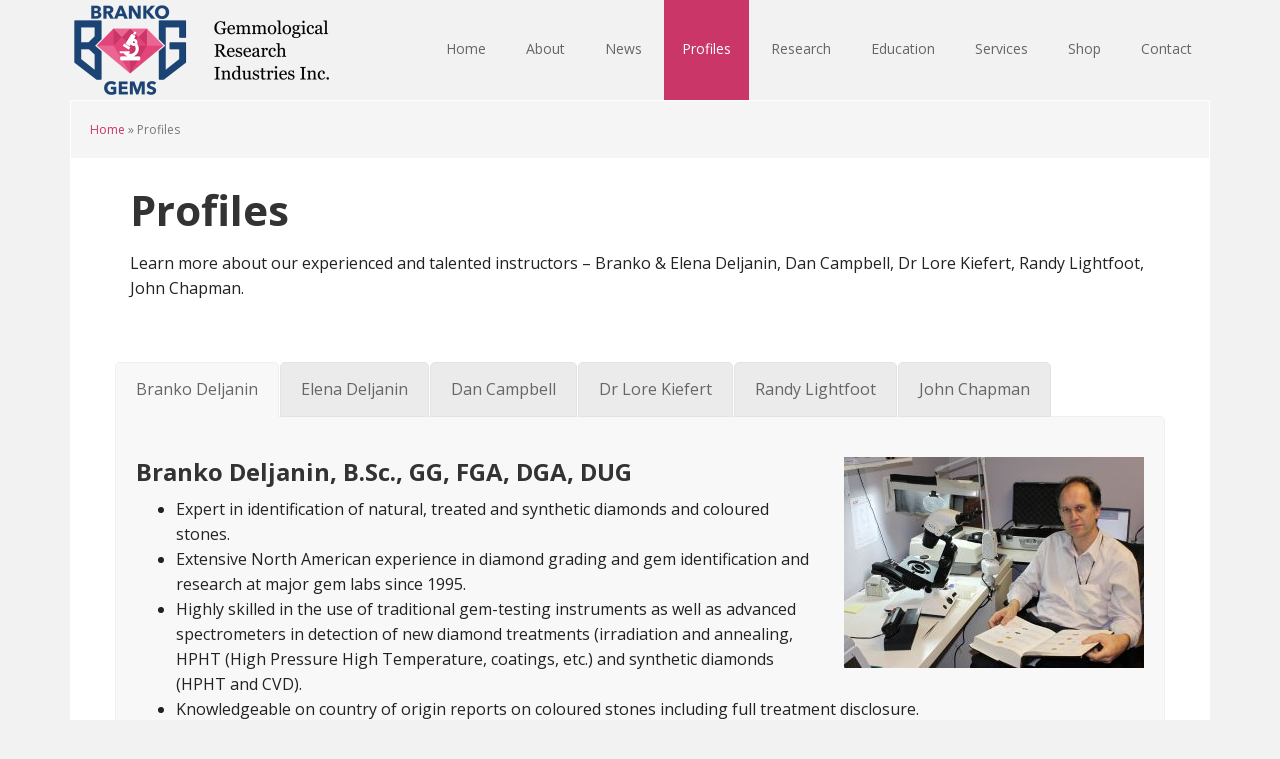

--- FILE ---
content_type: text/html; charset=UTF-8
request_url: https://www.brankogems.com/profiles
body_size: 39992
content:
<!DOCTYPE html>
<html lang="en-US">
<head >
<meta charset="UTF-8" />
<meta name="viewport" content="width=device-width, initial-scale=1" />
<meta name='robots' content='index, follow, max-image-preview:large, max-snippet:-1, max-video-preview:-1' />

			<style type="text/css">
				.slide-excerpt { width: 30%; }
				.slide-excerpt { top: 0; }
				.slide-excerpt { left: 0; }
				.flexslider { max-width: 1140px; max-height: 445px; }
				.slide-image { max-height: 445px; }
			</style>
	<!-- This site is optimized with the Yoast SEO plugin v26.8 - https://yoast.com/product/yoast-seo-wordpress/ -->
	<title>Profiles - Branko Gems - Gemmological Research Industries Inc.</title>
	<meta name="description" content="Learn more about our experienced and talented instructors – Branko &amp; Elena Deljanin, Dan Campbell, Dr Lore Kiefert, Randy Lightfoot" />
	<link rel="canonical" href="https://www.brankogems.com/profiles" />
	<meta property="og:locale" content="en_US" />
	<meta property="og:type" content="article" />
	<meta property="og:title" content="Profiles - Branko Gems - Gemmological Research Industries Inc." />
	<meta property="og:description" content="Learn more about our experienced and talented instructors – Branko &amp; Elena Deljanin, Dan Campbell, Dr Lore Kiefert, Randy Lightfoot" />
	<meta property="og:url" content="https://www.brankogems.com/profiles" />
	<meta property="og:site_name" content="Branko Gems - Gemmological Research Industries Inc." />
	<meta property="article:publisher" content="https://www.facebook.com/branko.deljanin" />
	<meta property="article:modified_time" content="2023-09-22T10:34:06+00:00" />
	<meta property="og:image" content="https://www.brankogems.com/wp-content/uploads/front-profiles.jpg" />
	<meta property="og:image:width" content="300" />
	<meta property="og:image:height" content="100" />
	<meta property="og:image:type" content="image/jpeg" />
	<meta name="twitter:card" content="summary_large_image" />
	<meta name="twitter:label1" content="Est. reading time" />
	<meta name="twitter:data1" content="27 minutes" />
	<script type="application/ld+json" class="yoast-schema-graph">{"@context":"https://schema.org","@graph":[{"@type":"WebPage","@id":"https://www.brankogems.com/profiles","url":"https://www.brankogems.com/profiles","name":"Profiles - Branko Gems - Gemmological Research Industries Inc.","isPartOf":{"@id":"https://www.brankogems.com/#website"},"primaryImageOfPage":{"@id":"https://www.brankogems.com/profiles#primaryimage"},"image":{"@id":"https://www.brankogems.com/profiles#primaryimage"},"thumbnailUrl":"https://www.brankogems.com/wp-content/uploads/front-profiles.jpg","datePublished":"2018-07-03T22:55:27+00:00","dateModified":"2023-09-22T10:34:06+00:00","description":"Learn more about our experienced and talented instructors – Branko & Elena Deljanin, Dan Campbell, Dr Lore Kiefert, Randy Lightfoot","breadcrumb":{"@id":"https://www.brankogems.com/profiles#breadcrumb"},"inLanguage":"en-US","potentialAction":[{"@type":"ReadAction","target":["https://www.brankogems.com/profiles"]}]},{"@type":"ImageObject","inLanguage":"en-US","@id":"https://www.brankogems.com/profiles#primaryimage","url":"https://www.brankogems.com/wp-content/uploads/front-profiles.jpg","contentUrl":"https://www.brankogems.com/wp-content/uploads/front-profiles.jpg","width":300,"height":100},{"@type":"BreadcrumbList","@id":"https://www.brankogems.com/profiles#breadcrumb","itemListElement":[{"@type":"ListItem","position":1,"name":"Home","item":"https://www.brankogems.com/"},{"@type":"ListItem","position":2,"name":"Profiles"}]},{"@type":"WebSite","@id":"https://www.brankogems.com/#website","url":"https://www.brankogems.com/","name":"Branko Gems - Gemmological Research Industries Inc.","description":"","publisher":{"@id":"https://www.brankogems.com/#organization"},"potentialAction":[{"@type":"SearchAction","target":{"@type":"EntryPoint","urlTemplate":"https://www.brankogems.com/?s={search_term_string}"},"query-input":{"@type":"PropertyValueSpecification","valueRequired":true,"valueName":"search_term_string"}}],"inLanguage":"en-US"},{"@type":"Organization","@id":"https://www.brankogems.com/#organization","name":"Gemmological Reasearch Industries Inc.","alternateName":"BrankoGems","url":"https://www.brankogems.com/","logo":{"@type":"ImageObject","inLanguage":"en-US","@id":"https://www.brankogems.com/#/schema/logo/image/","url":"https://www.brankogems.com/wp-content/uploads/GRI-Logo.jpg","contentUrl":"https://www.brankogems.com/wp-content/uploads/GRI-Logo.jpg","width":1000,"height":1000,"caption":"Gemmological Reasearch Industries Inc."},"image":{"@id":"https://www.brankogems.com/#/schema/logo/image/"},"sameAs":["https://www.facebook.com/branko.deljanin","https://www.youtube.com/@brankogems"]}]}</script>
	<!-- / Yoast SEO plugin. -->


<link rel='dns-prefetch' href='//fonts.googleapis.com' />
<link rel="alternate" type="application/rss+xml" title="Branko Gems - Gemmological Research Industries Inc. &raquo; Feed" href="https://www.brankogems.com/feed" />
<link rel="alternate" type="application/rss+xml" title="Branko Gems - Gemmological Research Industries Inc. &raquo; Comments Feed" href="https://www.brankogems.com/comments/feed" />
<link rel="alternate" title="oEmbed (JSON)" type="application/json+oembed" href="https://www.brankogems.com/wp-json/oembed/1.0/embed?url=https%3A%2F%2Fwww.brankogems.com%2Fprofiles" />
<link rel="alternate" title="oEmbed (XML)" type="text/xml+oembed" href="https://www.brankogems.com/wp-json/oembed/1.0/embed?url=https%3A%2F%2Fwww.brankogems.com%2Fprofiles&#038;format=xml" />
<style id='wp-img-auto-sizes-contain-inline-css' type='text/css'>
img:is([sizes=auto i],[sizes^="auto," i]){contain-intrinsic-size:3000px 1500px}
/*# sourceURL=wp-img-auto-sizes-contain-inline-css */
</style>
<link rel='stylesheet' id='woocommerce-multi-currency-css' href='https://www.brankogems.com/wp-content/plugins/woocommerce-multi-currency/css/woocommerce-multi-currency.min.css?ver=2.3.11' type='text/css' media='all' />
<style id='woocommerce-multi-currency-inline-css' type='text/css'>
.woocommerce-multi-currency .wmc-list-currencies .wmc-currency.wmc-active {background: #f78080 !important;}.woocommerce-multi-currency .wmc-list-currencies .wmc-currency:hover {background: #f78080 !important;}.woocommerce-multi-currency .wmc-list-currencies .wmc-currency,.woocommerce-multi-currency .wmc-title, .woocommerce-multi-currency.wmc-price-switcher a {background: #212121 !important;}.woocommerce-multi-currency .wmc-title, .woocommerce-multi-currency .wmc-list-currencies .wmc-currency span,.woocommerce-multi-currency .wmc-list-currencies .wmc-currency a,.woocommerce-multi-currency.wmc-price-switcher a {color: #ffffff !important;}.woocommerce-multi-currency.wmc-sidebar .wmc-list-currencies .wmc-sidebar-open{background-color:#99999933;color:#cccccc;}.woocommerce-multi-currency.wmc-shortcode .wmc-currency{background-color:#ffffff;color:#b14d66}.woocommerce-multi-currency.wmc-shortcode .wmc-currency.wmc-active,.woocommerce-multi-currency.wmc-shortcode .wmc-current-currency{background-color:#ffffff;color:#b14d66}.woocommerce-multi-currency.wmc-shortcode.vertical-currency-symbols-circle:not(.wmc-currency-trigger-click) .wmc-currency-wrapper:hover .wmc-sub-currency,.woocommerce-multi-currency.wmc-shortcode.vertical-currency-symbols-circle.wmc-currency-trigger-click .wmc-sub-currency{animation: height_slide 200ms;}@keyframes height_slide {0% {height: 0;} 100% {height: 200%;} }
/*# sourceURL=woocommerce-multi-currency-inline-css */
</style>
<link rel='stylesheet' id='executive-pro-css' href='https://www.brankogems.com/wp-content/themes/executive-pro/style.css?ver=3.2.3' type='text/css' media='all' />
<style id='executive-pro-inline-css' type='text/css'>


		a,
		.entry-title a:focus,
		.entry-title a:hover,
		.footer-widgets .entry-title a:focus,
		.footer-widgets .entry-title a:hover,
		.menu-toggle,
		.nav-secondary .genesis-nav-menu .current-menu-item > a,
		.sub-menu-toggle {
			color: #c93667;
		}

		@media only screen and ( max-width: 767px ) {
			.genesis-responsive-menu .genesis-nav-menu a:focus,
			.genesis-responsive-menu .genesis-nav-menu a:hover {
				color: #c93667;
			}
		}

		

		button,
		input[type="button"],
		input[type="reset"],
		input[type="submit"],
		.after-entry .enews-widget input[type="submit"],
		.archive-pagination li a,
		.button,
		.content .entry-header .entry-meta .entry-comments-link,
		.entry-content .button,
		.genesis-nav-menu .current-menu-item > a,
		.sidebar .enews-widget input[type="submit"] {
			background-color: #c93667;
			color: #ffffff;
		}

		.footer-widgets a,
		.footer-widgets .entry-title a:focus,
		.footer-widgets .entry-title a:hover {
			color: #c93667;
		}

		.content .entry-header .entry-meta .entry-comments-link a,
		.content .entry-header .entry-meta .entry-comments-link a::before {
			color: #ffffff;
		}

		

		button:focus,
		button:hover,
		input:focus[type="button"],
		input:focus[type="reset"],
		input:focus[type="submit"],
		input:hover[type="button"],
		input:hover[type="reset"],
		input:hover[type="submit"],
		.archive-pagination li a:focus,
		.archive-pagination li a:hover,
		.archive-pagination li.active a,
		.button:focus,
		.button:hover,
		.entry-content .button:focus,
		.entry-content .button:hover,
		.menu-toggle:focus,
		.menu-toggle:hover,
		.sub-menu-toggle:focus,
		.sub-menu-toggle:hover {
			background-color: #c93667;
			color: #ffffff;
		}

		
/*# sourceURL=executive-pro-inline-css */
</style>
<style id='wp-emoji-styles-inline-css' type='text/css'>

	img.wp-smiley, img.emoji {
		display: inline !important;
		border: none !important;
		box-shadow: none !important;
		height: 1em !important;
		width: 1em !important;
		margin: 0 0.07em !important;
		vertical-align: -0.1em !important;
		background: none !important;
		padding: 0 !important;
	}
/*# sourceURL=wp-emoji-styles-inline-css */
</style>
<style id='wp-block-library-inline-css' type='text/css'>
:root{--wp-block-synced-color:#7a00df;--wp-block-synced-color--rgb:122,0,223;--wp-bound-block-color:var(--wp-block-synced-color);--wp-editor-canvas-background:#ddd;--wp-admin-theme-color:#007cba;--wp-admin-theme-color--rgb:0,124,186;--wp-admin-theme-color-darker-10:#006ba1;--wp-admin-theme-color-darker-10--rgb:0,107,160.5;--wp-admin-theme-color-darker-20:#005a87;--wp-admin-theme-color-darker-20--rgb:0,90,135;--wp-admin-border-width-focus:2px}@media (min-resolution:192dpi){:root{--wp-admin-border-width-focus:1.5px}}.wp-element-button{cursor:pointer}:root .has-very-light-gray-background-color{background-color:#eee}:root .has-very-dark-gray-background-color{background-color:#313131}:root .has-very-light-gray-color{color:#eee}:root .has-very-dark-gray-color{color:#313131}:root .has-vivid-green-cyan-to-vivid-cyan-blue-gradient-background{background:linear-gradient(135deg,#00d084,#0693e3)}:root .has-purple-crush-gradient-background{background:linear-gradient(135deg,#34e2e4,#4721fb 50%,#ab1dfe)}:root .has-hazy-dawn-gradient-background{background:linear-gradient(135deg,#faaca8,#dad0ec)}:root .has-subdued-olive-gradient-background{background:linear-gradient(135deg,#fafae1,#67a671)}:root .has-atomic-cream-gradient-background{background:linear-gradient(135deg,#fdd79a,#004a59)}:root .has-nightshade-gradient-background{background:linear-gradient(135deg,#330968,#31cdcf)}:root .has-midnight-gradient-background{background:linear-gradient(135deg,#020381,#2874fc)}:root{--wp--preset--font-size--normal:16px;--wp--preset--font-size--huge:42px}.has-regular-font-size{font-size:1em}.has-larger-font-size{font-size:2.625em}.has-normal-font-size{font-size:var(--wp--preset--font-size--normal)}.has-huge-font-size{font-size:var(--wp--preset--font-size--huge)}.has-text-align-center{text-align:center}.has-text-align-left{text-align:left}.has-text-align-right{text-align:right}.has-fit-text{white-space:nowrap!important}#end-resizable-editor-section{display:none}.aligncenter{clear:both}.items-justified-left{justify-content:flex-start}.items-justified-center{justify-content:center}.items-justified-right{justify-content:flex-end}.items-justified-space-between{justify-content:space-between}.screen-reader-text{border:0;clip-path:inset(50%);height:1px;margin:-1px;overflow:hidden;padding:0;position:absolute;width:1px;word-wrap:normal!important}.screen-reader-text:focus{background-color:#ddd;clip-path:none;color:#444;display:block;font-size:1em;height:auto;left:5px;line-height:normal;padding:15px 23px 14px;text-decoration:none;top:5px;width:auto;z-index:100000}html :where(.has-border-color){border-style:solid}html :where([style*=border-top-color]){border-top-style:solid}html :where([style*=border-right-color]){border-right-style:solid}html :where([style*=border-bottom-color]){border-bottom-style:solid}html :where([style*=border-left-color]){border-left-style:solid}html :where([style*=border-width]){border-style:solid}html :where([style*=border-top-width]){border-top-style:solid}html :where([style*=border-right-width]){border-right-style:solid}html :where([style*=border-bottom-width]){border-bottom-style:solid}html :where([style*=border-left-width]){border-left-style:solid}html :where(img[class*=wp-image-]){height:auto;max-width:100%}:where(figure){margin:0 0 1em}html :where(.is-position-sticky){--wp-admin--admin-bar--position-offset:var(--wp-admin--admin-bar--height,0px)}@media screen and (max-width:600px){html :where(.is-position-sticky){--wp-admin--admin-bar--position-offset:0px}}

/*# sourceURL=wp-block-library-inline-css */
</style><link rel='stylesheet' id='wc-blocks-style-css' href='https://www.brankogems.com/wp-content/plugins/woocommerce/assets/client/blocks/wc-blocks.css?ver=wc-10.4.3' type='text/css' media='all' />
<style id='global-styles-inline-css' type='text/css'>
:root{--wp--preset--aspect-ratio--square: 1;--wp--preset--aspect-ratio--4-3: 4/3;--wp--preset--aspect-ratio--3-4: 3/4;--wp--preset--aspect-ratio--3-2: 3/2;--wp--preset--aspect-ratio--2-3: 2/3;--wp--preset--aspect-ratio--16-9: 16/9;--wp--preset--aspect-ratio--9-16: 9/16;--wp--preset--color--black: #000000;--wp--preset--color--cyan-bluish-gray: #abb8c3;--wp--preset--color--white: #ffffff;--wp--preset--color--pale-pink: #f78da7;--wp--preset--color--vivid-red: #cf2e2e;--wp--preset--color--luminous-vivid-orange: #ff6900;--wp--preset--color--luminous-vivid-amber: #fcb900;--wp--preset--color--light-green-cyan: #7bdcb5;--wp--preset--color--vivid-green-cyan: #00d084;--wp--preset--color--pale-cyan-blue: #8ed1fc;--wp--preset--color--vivid-cyan-blue: #0693e3;--wp--preset--color--vivid-purple: #9b51e0;--wp--preset--gradient--vivid-cyan-blue-to-vivid-purple: linear-gradient(135deg,rgb(6,147,227) 0%,rgb(155,81,224) 100%);--wp--preset--gradient--light-green-cyan-to-vivid-green-cyan: linear-gradient(135deg,rgb(122,220,180) 0%,rgb(0,208,130) 100%);--wp--preset--gradient--luminous-vivid-amber-to-luminous-vivid-orange: linear-gradient(135deg,rgb(252,185,0) 0%,rgb(255,105,0) 100%);--wp--preset--gradient--luminous-vivid-orange-to-vivid-red: linear-gradient(135deg,rgb(255,105,0) 0%,rgb(207,46,46) 100%);--wp--preset--gradient--very-light-gray-to-cyan-bluish-gray: linear-gradient(135deg,rgb(238,238,238) 0%,rgb(169,184,195) 100%);--wp--preset--gradient--cool-to-warm-spectrum: linear-gradient(135deg,rgb(74,234,220) 0%,rgb(151,120,209) 20%,rgb(207,42,186) 40%,rgb(238,44,130) 60%,rgb(251,105,98) 80%,rgb(254,248,76) 100%);--wp--preset--gradient--blush-light-purple: linear-gradient(135deg,rgb(255,206,236) 0%,rgb(152,150,240) 100%);--wp--preset--gradient--blush-bordeaux: linear-gradient(135deg,rgb(254,205,165) 0%,rgb(254,45,45) 50%,rgb(107,0,62) 100%);--wp--preset--gradient--luminous-dusk: linear-gradient(135deg,rgb(255,203,112) 0%,rgb(199,81,192) 50%,rgb(65,88,208) 100%);--wp--preset--gradient--pale-ocean: linear-gradient(135deg,rgb(255,245,203) 0%,rgb(182,227,212) 50%,rgb(51,167,181) 100%);--wp--preset--gradient--electric-grass: linear-gradient(135deg,rgb(202,248,128) 0%,rgb(113,206,126) 100%);--wp--preset--gradient--midnight: linear-gradient(135deg,rgb(2,3,129) 0%,rgb(40,116,252) 100%);--wp--preset--font-size--small: 13px;--wp--preset--font-size--medium: 20px;--wp--preset--font-size--large: 36px;--wp--preset--font-size--x-large: 42px;--wp--preset--spacing--20: 0.44rem;--wp--preset--spacing--30: 0.67rem;--wp--preset--spacing--40: 1rem;--wp--preset--spacing--50: 1.5rem;--wp--preset--spacing--60: 2.25rem;--wp--preset--spacing--70: 3.38rem;--wp--preset--spacing--80: 5.06rem;--wp--preset--shadow--natural: 6px 6px 9px rgba(0, 0, 0, 0.2);--wp--preset--shadow--deep: 12px 12px 50px rgba(0, 0, 0, 0.4);--wp--preset--shadow--sharp: 6px 6px 0px rgba(0, 0, 0, 0.2);--wp--preset--shadow--outlined: 6px 6px 0px -3px rgb(255, 255, 255), 6px 6px rgb(0, 0, 0);--wp--preset--shadow--crisp: 6px 6px 0px rgb(0, 0, 0);}:where(.is-layout-flex){gap: 0.5em;}:where(.is-layout-grid){gap: 0.5em;}body .is-layout-flex{display: flex;}.is-layout-flex{flex-wrap: wrap;align-items: center;}.is-layout-flex > :is(*, div){margin: 0;}body .is-layout-grid{display: grid;}.is-layout-grid > :is(*, div){margin: 0;}:where(.wp-block-columns.is-layout-flex){gap: 2em;}:where(.wp-block-columns.is-layout-grid){gap: 2em;}:where(.wp-block-post-template.is-layout-flex){gap: 1.25em;}:where(.wp-block-post-template.is-layout-grid){gap: 1.25em;}.has-black-color{color: var(--wp--preset--color--black) !important;}.has-cyan-bluish-gray-color{color: var(--wp--preset--color--cyan-bluish-gray) !important;}.has-white-color{color: var(--wp--preset--color--white) !important;}.has-pale-pink-color{color: var(--wp--preset--color--pale-pink) !important;}.has-vivid-red-color{color: var(--wp--preset--color--vivid-red) !important;}.has-luminous-vivid-orange-color{color: var(--wp--preset--color--luminous-vivid-orange) !important;}.has-luminous-vivid-amber-color{color: var(--wp--preset--color--luminous-vivid-amber) !important;}.has-light-green-cyan-color{color: var(--wp--preset--color--light-green-cyan) !important;}.has-vivid-green-cyan-color{color: var(--wp--preset--color--vivid-green-cyan) !important;}.has-pale-cyan-blue-color{color: var(--wp--preset--color--pale-cyan-blue) !important;}.has-vivid-cyan-blue-color{color: var(--wp--preset--color--vivid-cyan-blue) !important;}.has-vivid-purple-color{color: var(--wp--preset--color--vivid-purple) !important;}.has-black-background-color{background-color: var(--wp--preset--color--black) !important;}.has-cyan-bluish-gray-background-color{background-color: var(--wp--preset--color--cyan-bluish-gray) !important;}.has-white-background-color{background-color: var(--wp--preset--color--white) !important;}.has-pale-pink-background-color{background-color: var(--wp--preset--color--pale-pink) !important;}.has-vivid-red-background-color{background-color: var(--wp--preset--color--vivid-red) !important;}.has-luminous-vivid-orange-background-color{background-color: var(--wp--preset--color--luminous-vivid-orange) !important;}.has-luminous-vivid-amber-background-color{background-color: var(--wp--preset--color--luminous-vivid-amber) !important;}.has-light-green-cyan-background-color{background-color: var(--wp--preset--color--light-green-cyan) !important;}.has-vivid-green-cyan-background-color{background-color: var(--wp--preset--color--vivid-green-cyan) !important;}.has-pale-cyan-blue-background-color{background-color: var(--wp--preset--color--pale-cyan-blue) !important;}.has-vivid-cyan-blue-background-color{background-color: var(--wp--preset--color--vivid-cyan-blue) !important;}.has-vivid-purple-background-color{background-color: var(--wp--preset--color--vivid-purple) !important;}.has-black-border-color{border-color: var(--wp--preset--color--black) !important;}.has-cyan-bluish-gray-border-color{border-color: var(--wp--preset--color--cyan-bluish-gray) !important;}.has-white-border-color{border-color: var(--wp--preset--color--white) !important;}.has-pale-pink-border-color{border-color: var(--wp--preset--color--pale-pink) !important;}.has-vivid-red-border-color{border-color: var(--wp--preset--color--vivid-red) !important;}.has-luminous-vivid-orange-border-color{border-color: var(--wp--preset--color--luminous-vivid-orange) !important;}.has-luminous-vivid-amber-border-color{border-color: var(--wp--preset--color--luminous-vivid-amber) !important;}.has-light-green-cyan-border-color{border-color: var(--wp--preset--color--light-green-cyan) !important;}.has-vivid-green-cyan-border-color{border-color: var(--wp--preset--color--vivid-green-cyan) !important;}.has-pale-cyan-blue-border-color{border-color: var(--wp--preset--color--pale-cyan-blue) !important;}.has-vivid-cyan-blue-border-color{border-color: var(--wp--preset--color--vivid-cyan-blue) !important;}.has-vivid-purple-border-color{border-color: var(--wp--preset--color--vivid-purple) !important;}.has-vivid-cyan-blue-to-vivid-purple-gradient-background{background: var(--wp--preset--gradient--vivid-cyan-blue-to-vivid-purple) !important;}.has-light-green-cyan-to-vivid-green-cyan-gradient-background{background: var(--wp--preset--gradient--light-green-cyan-to-vivid-green-cyan) !important;}.has-luminous-vivid-amber-to-luminous-vivid-orange-gradient-background{background: var(--wp--preset--gradient--luminous-vivid-amber-to-luminous-vivid-orange) !important;}.has-luminous-vivid-orange-to-vivid-red-gradient-background{background: var(--wp--preset--gradient--luminous-vivid-orange-to-vivid-red) !important;}.has-very-light-gray-to-cyan-bluish-gray-gradient-background{background: var(--wp--preset--gradient--very-light-gray-to-cyan-bluish-gray) !important;}.has-cool-to-warm-spectrum-gradient-background{background: var(--wp--preset--gradient--cool-to-warm-spectrum) !important;}.has-blush-light-purple-gradient-background{background: var(--wp--preset--gradient--blush-light-purple) !important;}.has-blush-bordeaux-gradient-background{background: var(--wp--preset--gradient--blush-bordeaux) !important;}.has-luminous-dusk-gradient-background{background: var(--wp--preset--gradient--luminous-dusk) !important;}.has-pale-ocean-gradient-background{background: var(--wp--preset--gradient--pale-ocean) !important;}.has-electric-grass-gradient-background{background: var(--wp--preset--gradient--electric-grass) !important;}.has-midnight-gradient-background{background: var(--wp--preset--gradient--midnight) !important;}.has-small-font-size{font-size: var(--wp--preset--font-size--small) !important;}.has-medium-font-size{font-size: var(--wp--preset--font-size--medium) !important;}.has-large-font-size{font-size: var(--wp--preset--font-size--large) !important;}.has-x-large-font-size{font-size: var(--wp--preset--font-size--x-large) !important;}
/*# sourceURL=global-styles-inline-css */
</style>

<style id='classic-theme-styles-inline-css' type='text/css'>
/*! This file is auto-generated */
.wp-block-button__link{color:#fff;background-color:#32373c;border-radius:9999px;box-shadow:none;text-decoration:none;padding:calc(.667em + 2px) calc(1.333em + 2px);font-size:1.125em}.wp-block-file__button{background:#32373c;color:#fff;text-decoration:none}
/*# sourceURL=/wp-includes/css/classic-themes.min.css */
</style>
<link rel='stylesheet' id='wpa-css-css' href='https://www.brankogems.com/wp-content/plugins/honeypot/includes/css/wpa.css?ver=2.3.04' type='text/css' media='all' />
<link rel='stylesheet' id='woocommerce-layout-css' href='https://www.brankogems.com/wp-content/plugins/woocommerce/assets/css/woocommerce-layout.css?ver=10.4.3' type='text/css' media='all' />
<link rel='stylesheet' id='woocommerce-smallscreen-css' href='https://www.brankogems.com/wp-content/plugins/woocommerce/assets/css/woocommerce-smallscreen.css?ver=10.4.3' type='text/css' media='only screen and (max-width: 767px)' />
<link rel='stylesheet' id='woocommerce-general-css' href='https://www.brankogems.com/wp-content/plugins/woocommerce/assets/css/woocommerce.css?ver=10.4.3' type='text/css' media='all' />
<link rel='stylesheet' id='executive-woocommerce-styles-css' href='https://www.brankogems.com/wp-content/themes/executive-pro/lib/woocommerce/executive-woocommerce.css?ver=3.2.3' type='text/css' media='screen' />
<style id='executive-woocommerce-styles-inline-css' type='text/css'>


		.woocommerce div.product p.price,
		.woocommerce div.product span.price,
		.woocommerce div.product .woocommerce-tabs ul.tabs li a:hover,
		.woocommerce div.product .woocommerce-tabs ul.tabs li a:focus,
		.woocommerce ul.products li.product h3:hover,
		.woocommerce ul.products li.product .price,
		.woocommerce .woocommerce-breadcrumb a:hover,
		.woocommerce .woocommerce-breadcrumb a:focus,
		.woocommerce .widget_layered_nav ul li.chosen a::before,
		.woocommerce .widget_layered_nav_filters ul li a::before {
			color: #c93667;
		}

	

		.woocommerce a.button,
		.woocommerce a.button.alt,
		.woocommerce button.button,
		.woocommerce button.button.alt,
		.woocommerce input.button,
		.woocommerce input.button.alt,
		.woocommerce input.button[type="submit"],
		.woocommerce span.onsale,
		.woocommerce #respond input#submit,
		.woocommerce #respond input#submit.alt,
		.woocommerce-error::before,
		.woocommerce-info::before,
		.woocommerce-message::before,
		.woocommerce.widget_price_filter .ui-slider .ui-slider-handle,
		.woocommerce.widget_price_filter .ui-slider .ui-slider-range {
			background-color: #c93667;
			color: #ffffff;
		}

		.woocommerce-error,
		.woocommerce-info,
		.woocommerce-message {
			border-top-color: #c93667;
		}

	

		.woocommerce a.button:hover,
		.woocommerce a.button:focus,
		.woocommerce a.button.alt:hover,
		.woocommerce a.button.alt:focus,
		.woocommerce button.button:hover,
		.woocommerce button.button:focus,
		.woocommerce button.button.alt:hover,
		.woocommerce button.button.alt:focus,
		.woocommerce input.button:hover,
		.woocommerce input.button:focus,
		.woocommerce input.button.alt:hover,
		.woocommerce input.button.alt:focus,
		.woocommerce input[type="submit"]:hover,
		.woocommerce input[type="submit"]:focus,
		.woocommerce #respond input#submit:hover,
		.woocommerce #respond input#submit:focus,
		.woocommerce #respond input#submit.alt:hover,
		.woocommerce #respond input#submit.alt:focus {
			background-color: #c93667;
			color: #ffffff;
		}

		
/*# sourceURL=executive-woocommerce-styles-inline-css */
</style>
<style id='woocommerce-inline-inline-css' type='text/css'>
.woocommerce form .form-row .required { visibility: visible; }
/*# sourceURL=woocommerce-inline-inline-css */
</style>
<link rel='stylesheet' id='ivory-search-styles-css' href='https://www.brankogems.com/wp-content/plugins/add-search-to-menu/public/css/ivory-search.min.css?ver=5.5.13' type='text/css' media='all' />
<link rel='stylesheet' id='woosb-frontend-css' href='https://www.brankogems.com/wp-content/plugins/woo-product-bundle-premium/assets/css/frontend.css?ver=7.2.3' type='text/css' media='all' />
<link rel='stylesheet' id='dashicons-css' href='https://www.brankogems.com/wp-includes/css/dashicons.min.css?ver=6.9' type='text/css' media='all' />
<link rel='stylesheet' id='google-font-css' href='//fonts.googleapis.com/css?family=Open+Sans%3A400italic%2C700italic%2C400%2C700&#038;ver=3.2.3' type='text/css' media='all' />
<link rel='stylesheet' id='tablepress-default-css' href='https://www.brankogems.com/wp-content/plugins/tablepress/css/build/default.css?ver=3.2.6' type='text/css' media='all' />
<link rel='stylesheet' id='js_composer_front-css' href='https://www.brankogems.com/wp-content/plugins/js_composer/assets/css/js_composer.min.css?ver=8.7.2' type='text/css' media='all' />
<link rel='stylesheet' id='slider_styles-css' href='https://www.brankogems.com/wp-content/plugins/genesis-responsive-slider/assets/style.css?ver=1.0.1' type='text/css' media='all' />
<script type="text/javascript" src="https://www.brankogems.com/wp-includes/js/jquery/jquery.min.js?ver=3.7.1" id="jquery-core-js"></script>
<script type="text/javascript" src="https://www.brankogems.com/wp-includes/js/jquery/jquery-migrate.min.js?ver=3.4.1" id="jquery-migrate-js"></script>
<script type="text/javascript" id="woocommerce-multi-currency-js-extra">
/* <![CDATA[ */
var wooMultiCurrencyParams = {"enableCacheCompatible":"1","ajaxUrl":"https://www.brankogems.com/wp-admin/admin-ajax.php","switchByJS":"0","woo_subscription":"","extra_params":[],"current_currency":"USD","currencyByPaymentImmediately":"","click_to_expand_currencies_bar":"","filter_price_meta_query":"","filter_price_tax_query":"","filter_price_search_query":"","filter_price_query_vars":""};
//# sourceURL=woocommerce-multi-currency-js-extra
/* ]]> */
</script>
<script type="text/javascript" src="https://www.brankogems.com/wp-content/plugins/woocommerce-multi-currency/js/woocommerce-multi-currency.min.js?ver=2.3.11" id="woocommerce-multi-currency-js"></script>
<script type="text/javascript" src="https://www.brankogems.com/wp-content/plugins/woocommerce/assets/js/jquery-blockui/jquery.blockUI.min.js?ver=2.7.0-wc.10.4.3" id="wc-jquery-blockui-js" data-wp-strategy="defer"></script>
<script type="text/javascript" id="wc-add-to-cart-js-extra">
/* <![CDATA[ */
var wc_add_to_cart_params = {"ajax_url":"/wp-admin/admin-ajax.php","wc_ajax_url":"/?wc-ajax=%%endpoint%%","i18n_view_cart":"View cart","cart_url":"https://www.brankogems.com/shop/cart","is_cart":"","cart_redirect_after_add":"no"};
//# sourceURL=wc-add-to-cart-js-extra
/* ]]> */
</script>
<script type="text/javascript" src="https://www.brankogems.com/wp-content/plugins/woocommerce/assets/js/frontend/add-to-cart.min.js?ver=10.4.3" id="wc-add-to-cart-js" data-wp-strategy="defer"></script>
<script type="text/javascript" src="https://www.brankogems.com/wp-content/plugins/woocommerce/assets/js/js-cookie/js.cookie.min.js?ver=2.1.4-wc.10.4.3" id="wc-js-cookie-js" defer="defer" data-wp-strategy="defer"></script>
<script type="text/javascript" id="woocommerce-js-extra">
/* <![CDATA[ */
var woocommerce_params = {"ajax_url":"/wp-admin/admin-ajax.php","wc_ajax_url":"/?wc-ajax=%%endpoint%%","i18n_password_show":"Show password","i18n_password_hide":"Hide password"};
//# sourceURL=woocommerce-js-extra
/* ]]> */
</script>
<script type="text/javascript" src="https://www.brankogems.com/wp-content/plugins/woocommerce/assets/js/frontend/woocommerce.min.js?ver=10.4.3" id="woocommerce-js" defer="defer" data-wp-strategy="defer"></script>
<script type="text/javascript" src="https://www.brankogems.com/wp-content/plugins/js_composer/assets/js/vendors/woocommerce-add-to-cart.js?ver=8.7.2" id="vc_woocommerce-add-to-cart-js-js"></script>
<script type="text/javascript" id="WCPAY_ASSETS-js-extra">
/* <![CDATA[ */
var wcpayAssets = {"url":"https://www.brankogems.com/wp-content/plugins/woocommerce-payments/dist/"};
//# sourceURL=WCPAY_ASSETS-js-extra
/* ]]> */
</script>
<script type="text/javascript" src="https://www.brankogems.com/wp-content/plugins/woocommerce/assets/js/flexslider/jquery.flexslider.min.js?ver=2.7.2-wc.10.4.3" id="wc-flexslider-js" defer="defer" data-wp-strategy="defer"></script>
<script type="text/javascript" id="woocommerce-multi-currency-switcher-js-extra">
/* <![CDATA[ */
var _woocommerce_multi_currency_params = {"use_session":"session","do_not_reload_page":"","ajax_url":"https://www.brankogems.com/wp-admin/admin-ajax.php","posts_submit":"0","switch_by_js":"","switch_container":"0"};
//# sourceURL=woocommerce-multi-currency-switcher-js-extra
/* ]]> */
</script>
<script type="text/javascript" src="https://www.brankogems.com/wp-content/plugins/woocommerce-multi-currency/js/woocommerce-multi-currency-switcher.min.js?ver=2.3.11" id="woocommerce-multi-currency-switcher-js"></script>
<script></script><link rel="https://api.w.org/" href="https://www.brankogems.com/wp-json/" /><link rel="alternate" title="JSON" type="application/json" href="https://www.brankogems.com/wp-json/wp/v2/pages/51" /><link rel="EditURI" type="application/rsd+xml" title="RSD" href="https://www.brankogems.com/xmlrpc.php?rsd" />
<meta name="generator" content="WordPress 6.9" />
<meta name="generator" content="WooCommerce 10.4.3" />
<link rel='shortlink' href='https://www.brankogems.com/?p=51' />
<link rel="pingback" href="https://www.brankogems.com/xmlrpc.php" />
<meta name="yandex-verification" content="d0b258aadab36c39" />
<!-- Global site tag (gtag.js) - Google Analytics -->
<script async src="https://www.googletagmanager.com/gtag/js?id=UA-98364843-2"></script>
<script>
  window.dataLayer = window.dataLayer || [];
  function gtag(){dataLayer.push(arguments);}
  gtag('js', new Date());

  gtag('config', 'UA-98364843-2');
</script><style type="text/css">.site-title a { background: url(https://www.brankogems.com/wp-content/uploads/gri-logo-new.png) no-repeat !important; }</style>
	<noscript><style>.woocommerce-product-gallery{ opacity: 1 !important; }</style></noscript>
	<meta name="generator" content="Powered by WPBakery Page Builder - drag and drop page builder for WordPress."/>
<link rel="icon" href="https://www.brankogems.com/wp-content/uploads/cropped-small-diamond-32x32.png" sizes="32x32" />
<link rel="icon" href="https://www.brankogems.com/wp-content/uploads/cropped-small-diamond-192x192.png" sizes="192x192" />
<link rel="apple-touch-icon" href="https://www.brankogems.com/wp-content/uploads/cropped-small-diamond-180x180.png" />
<meta name="msapplication-TileImage" content="https://www.brankogems.com/wp-content/uploads/cropped-small-diamond-270x270.png" />
		<style type="text/css" id="wp-custom-css">
			span.woocommerce-Price-amount {
color: #b14d66
}

span.woocommerce-Price-amount {
font-size: 1em;
font-weight: 600;
}		</style>
		<noscript><style> .wpb_animate_when_almost_visible { opacity: 1; }</style></noscript>			<style type="text/css">
					.is-form-id-4471 .is-search-input::-webkit-input-placeholder {
			    color: #1b4273 !important;
			}
			.is-form-id-4471 .is-search-input:-moz-placeholder {
			    color: #1b4273 !important;
			    opacity: 1;
			}
			.is-form-id-4471 .is-search-input::-moz-placeholder {
			    color: #1b4273 !important;
			    opacity: 1;
			}
			.is-form-id-4471 .is-search-input:-ms-input-placeholder {
			    color: #1b4273 !important;
			}
                        			.is-form-style-1.is-form-id-4471 .is-search-input:focus,
			.is-form-style-1.is-form-id-4471 .is-search-input:hover,
			.is-form-style-1.is-form-id-4471 .is-search-input,
			.is-form-style-2.is-form-id-4471 .is-search-input:focus,
			.is-form-style-2.is-form-id-4471 .is-search-input:hover,
			.is-form-style-2.is-form-id-4471 .is-search-input,
			.is-form-style-3.is-form-id-4471 .is-search-input:focus,
			.is-form-style-3.is-form-id-4471 .is-search-input:hover,
			.is-form-style-3.is-form-id-4471 .is-search-input,
			.is-form-id-4471 .is-search-input:focus,
			.is-form-id-4471 .is-search-input:hover,
			.is-form-id-4471 .is-search-input {
                                color: #1b4273 !important;                                border-color: #ca3668 !important;                                			}
                        			</style>
		<link rel='stylesheet' id='wc-stripe-blocks-checkout-style-css' href='https://www.brankogems.com/wp-content/plugins/woocommerce-gateway-stripe/build/upe-blocks.css?ver=5149cca93b0373758856' type='text/css' media='all' />
<link rel='stylesheet' id='vc_tta_style-css' href='https://www.brankogems.com/wp-content/plugins/js_composer/assets/css/js_composer_tta.min.css?ver=8.7.2' type='text/css' media='all' />
<link rel='stylesheet' id='wpforms-modern-full-css' href='https://www.brankogems.com/wp-content/plugins/wpforms-lite/assets/css/frontend/modern/wpforms-full.min.css?ver=1.9.8.7' type='text/css' media='all' />
<style id='wpforms-modern-full-inline-css' type='text/css'>
:root {
				--wpforms-field-border-radius: 3px;
--wpforms-field-border-style: solid;
--wpforms-field-border-size: 1px;
--wpforms-field-background-color: #ffffff;
--wpforms-field-border-color: rgba( 0, 0, 0, 0.25 );
--wpforms-field-border-color-spare: rgba( 0, 0, 0, 0.25 );
--wpforms-field-text-color: rgba( 0, 0, 0, 0.7 );
--wpforms-field-menu-color: #ffffff;
--wpforms-label-color: rgba( 0, 0, 0, 0.85 );
--wpforms-label-sublabel-color: rgba( 0, 0, 0, 0.55 );
--wpforms-label-error-color: #d63637;
--wpforms-button-border-radius: 3px;
--wpforms-button-border-style: none;
--wpforms-button-border-size: 1px;
--wpforms-button-background-color: #066aab;
--wpforms-button-border-color: #066aab;
--wpforms-button-text-color: #ffffff;
--wpforms-page-break-color: #066aab;
--wpforms-background-image: none;
--wpforms-background-position: center center;
--wpforms-background-repeat: no-repeat;
--wpforms-background-size: cover;
--wpforms-background-width: 100px;
--wpforms-background-height: 100px;
--wpforms-background-color: rgba( 0, 0, 0, 0 );
--wpforms-background-url: none;
--wpforms-container-padding: 0px;
--wpforms-container-border-style: none;
--wpforms-container-border-width: 1px;
--wpforms-container-border-color: #000000;
--wpforms-container-border-radius: 3px;
--wpforms-field-size-input-height: 43px;
--wpforms-field-size-input-spacing: 15px;
--wpforms-field-size-font-size: 16px;
--wpforms-field-size-line-height: 19px;
--wpforms-field-size-padding-h: 14px;
--wpforms-field-size-checkbox-size: 16px;
--wpforms-field-size-sublabel-spacing: 5px;
--wpforms-field-size-icon-size: 1;
--wpforms-label-size-font-size: 16px;
--wpforms-label-size-line-height: 19px;
--wpforms-label-size-sublabel-font-size: 14px;
--wpforms-label-size-sublabel-line-height: 17px;
--wpforms-button-size-font-size: 17px;
--wpforms-button-size-height: 41px;
--wpforms-button-size-padding-h: 15px;
--wpforms-button-size-margin-top: 10px;
--wpforms-container-shadow-size-box-shadow: none;
			}
/*# sourceURL=wpforms-modern-full-inline-css */
</style>
</head>
<body class="wp-singular page-template-default page page-id-51 wp-theme-genesis wp-child-theme-executive-pro theme-genesis woocommerce-no-js genesis woocommerce-multi-currency-USD custom-header header-image full-width-content genesis-breadcrumbs-visible genesis-footer-widgets-visible wpb-js-composer js-comp-ver-8.7.2 vc_responsive"><div class="site-container"><ul class="genesis-skip-link"><li><a href="#genesis-content" class="screen-reader-shortcut"> Skip to main content</a></li><li><a href="#genesis-footer-widgets" class="screen-reader-shortcut"> Skip to footer</a></li></ul><header class="site-header"><div class="wrap"><div class="title-area"><p class="site-title"><a href="https://www.brankogems.com/">Branko Gems - Gemmological Research Industries Inc.</a></p></div><div class="widget-area header-widget-area"><section id="nav_menu-2" class="widget widget_nav_menu"><div class="widget-wrap"><nav class="nav-header"><ul id="menu-mainmenu" class="menu genesis-nav-menu js-superfish"><li id="menu-item-15" class="menu-item menu-item-type-custom menu-item-object-custom menu-item-home menu-item-15"><a href="https://www.brankogems.com/"><span >Home</span></a></li>
<li id="menu-item-32" class="menu-item menu-item-type-post_type menu-item-object-page menu-item-32"><a href="https://www.brankogems.com/about"><span >About</span></a></li>
<li id="menu-item-452" class="menu-item menu-item-type-post_type menu-item-object-page menu-item-452"><a href="https://www.brankogems.com/news"><span >News</span></a></li>
<li id="menu-item-71" class="menu-item menu-item-type-post_type menu-item-object-page current-menu-item page_item page-item-51 current_page_item menu-item-71"><a href="https://www.brankogems.com/profiles" aria-current="page"><span >Profiles</span></a></li>
<li id="menu-item-72" class="menu-item menu-item-type-post_type menu-item-object-page menu-item-72"><a href="https://www.brankogems.com/research"><span >Research</span></a></li>
<li id="menu-item-69" class="menu-item menu-item-type-post_type menu-item-object-page menu-item-has-children menu-item-69"><a href="https://www.brankogems.com/education"><span >Education</span></a>
<ul class="sub-menu">
	<li id="menu-item-4066" class="menu-item menu-item-type-post_type menu-item-object-page menu-item-4066"><a href="https://www.brankogems.com/education/branko-gems-online-academy"><span >Branko Gems Online Academy</span></a></li>
</ul>
</li>
<li id="menu-item-73" class="menu-item menu-item-type-post_type menu-item-object-page menu-item-73"><a href="https://www.brankogems.com/services"><span >Services</span></a></li>
<li id="menu-item-26" class="menu-item menu-item-type-post_type menu-item-object-page menu-item-has-children menu-item-26"><a href="https://www.brankogems.com/shop"><span >Shop</span></a>
<ul class="sub-menu">
	<li id="menu-item-2367" class="menu-item menu-item-type-taxonomy menu-item-object-product_cat menu-item-2367"><a href="https://www.brankogems.com/shop/product-category/online-diamond-gemstone-academy"><span >Online Diamond &amp; Gemstone Academy</span></a></li>
	<li id="menu-item-3238" class="menu-item menu-item-type-custom menu-item-object-custom menu-item-3238"><a href="https://www.brankogems.com/shop/product-category/conference"><span >Dubai 2026 Cenference Registration</span></a></li>
	<li id="menu-item-226" class="menu-item menu-item-type-taxonomy menu-item-object-product_cat menu-item-226"><a href="https://www.brankogems.com/shop/product-category/books"><span >Books</span></a></li>
	<li id="menu-item-3675" class="menu-item menu-item-type-custom menu-item-object-custom menu-item-3675"><a href="https://www.brankogems.com/shop/product-category/conference-recordings"><span >MGJC Lecture Recordings</span></a></li>
	<li id="menu-item-680" class="menu-item menu-item-type-taxonomy menu-item-object-product_cat menu-item-680"><a href="https://www.brankogems.com/shop/product-category/education-samples"><span >Education Samples</span></a></li>
	<li id="menu-item-227" class="menu-item menu-item-type-taxonomy menu-item-object-product_cat menu-item-227"><a href="https://www.brankogems.com/shop/product-category/instruments"><span >Instruments</span></a></li>
	<li id="menu-item-681" class="menu-item menu-item-type-taxonomy menu-item-object-product_cat menu-item-681"><a href="https://www.brankogems.com/shop/product-category/webinars"><span >Practical Webinars</span></a></li>
	<li id="menu-item-228" class="menu-item menu-item-type-taxonomy menu-item-object-product_cat menu-item-228"><a href="https://www.brankogems.com/shop/product-category/proceedings"><span >Proceedings</span></a></li>
	<li id="menu-item-229" class="menu-item menu-item-type-taxonomy menu-item-object-product_cat menu-item-229"><a href="https://www.brankogems.com/shop/product-category/workshops"><span >Workshops</span></a></li>
	<li id="menu-item-23" class="menu-item menu-item-type-post_type menu-item-object-page menu-item-23"><a href="https://www.brankogems.com/shop/cart"><span >Cart</span></a></li>
	<li id="menu-item-25" class="menu-item menu-item-type-post_type menu-item-object-page menu-item-25"><a href="https://www.brankogems.com/shop/my-account"><span >My Account</span></a></li>
	<li id="menu-item-24" class="menu-item menu-item-type-post_type menu-item-object-page menu-item-24"><a href="https://www.brankogems.com/shop/checkout"><span >Checkout</span></a></li>
	<li id="menu-item-3684" class="menu-item menu-item-type-custom menu-item-object-custom menu-item-3684"><a href="https://www.brankogems.com/shop/my-account"><span >Register</span></a></li>
</ul>
</li>
<li id="menu-item-31" class="menu-item menu-item-type-post_type menu-item-object-page menu-item-31"><a href="https://www.brankogems.com/contact"><span >Contact</span></a></li>
</ul></nav></div></section>
</div></div></header><div class="site-inner"><div class="content-sidebar-wrap"><main class="content" id="genesis-content"><div class="breadcrumb"><span><span><a href="https://www.brankogems.com/">Home</a></span> » <span class="breadcrumb_last" aria-current="page">Profiles</span></span></div><article class="post-51 page type-page status-publish has-post-thumbnail entry" aria-label="Profiles"><header class="entry-header"><h1 class="entry-title">Profiles</h1>
</header><div class="entry-content"><div class="wpb-content-wrapper"><p>Learn more about our experienced and talented instructors – Branko &amp; Elena Deljanin, Dan Campbell, Dr Lore Kiefert, Randy Lightfoot, John Chapman.</p>
<div class="vc_row wpb_row vc_row-fluid"><div class="wpb_column vc_column_container vc_col-sm-12"><div class="vc_column-inner"><div class="wpb_wrapper">
	<div class="wpb_text_column wpb_content_element" >
		<div class="wpb_wrapper">
			
		</div>
	</div>
</div></div></div></div><div class="vc_row wpb_row vc_row-fluid"><div class="vc_tta-container" data-vc-action="collapse"><div class="vc_general vc_tta vc_tta-tabs vc_tta-color-grey vc_tta-style-classic vc_tta-shape-rounded vc_tta-spacing-1 vc_tta-tabs-position-top vc_tta-controls-align-left"><div class="vc_tta-tabs-container"><ul class="vc_tta-tabs-list" role="tablist"><li class="vc_tta-tab vc_active" data-vc-tab role="presentation"><a href="#1530658577651-d7818719-16f8" data-vc-tabs data-vc-container=".vc_tta" role="tab" aria-selected="false" id="tab-1530658577651-d7818719-16f8"><span class="vc_tta-title-text">Branko Deljanin</span></a></li><li class="vc_tta-tab" data-vc-tab role="presentation"><a href="#1530658577669-4f42cb93-ccc1" data-vc-tabs data-vc-container=".vc_tta" role="tab" aria-selected="false" id="tab-1530658577669-4f42cb93-ccc1"><span class="vc_tta-title-text">Elena Deljanin</span></a></li><li class="vc_tta-tab" data-vc-tab role="presentation"><a href="#1676884044922-1d001f5e-964c" data-vc-tabs data-vc-container=".vc_tta" role="tab" aria-selected="false" id="tab-1676884044922-1d001f5e-964c"><span class="vc_tta-title-text">Dan Campbell</span></a></li><li class="vc_tta-tab" data-vc-tab role="presentation"><a href="#1675084196847-6f3f99b2-b2c1" data-vc-tabs data-vc-container=".vc_tta" role="tab" aria-selected="false" id="tab-1675084196847-6f3f99b2-b2c1"><span class="vc_tta-title-text">Dr Lore Kiefert</span></a></li><li class="vc_tta-tab" data-vc-tab role="presentation"><a href="#1675085185047-3014ad66-05d8" data-vc-tabs data-vc-container=".vc_tta" role="tab" aria-selected="false" id="tab-1675085185047-3014ad66-05d8"><span class="vc_tta-title-text">Randy Lightfoot</span></a></li><li class="vc_tta-tab" data-vc-tab role="presentation"><a href="#1693385091154-273f4df7-e47e" data-vc-tabs data-vc-container=".vc_tta" role="tab" aria-selected="false" id="tab-1693385091154-273f4df7-e47e"><span class="vc_tta-title-text">John Chapman</span></a></li></ul></div><div class="vc_tta-panels-container"><div class="vc_tta-panels"><div class="vc_tta-panel vc_active" id="1530658577651-d7818719-16f8" data-vc-content=".vc_tta-panel-body"><div class="vc_tta-panel-heading"><h4 class="vc_tta-panel-title"><a href="#1530658577651-d7818719-16f8" data-vc-accordion data-vc-container=".vc_tta-container"><span class="vc_tta-title-text">Branko Deljanin</span></a></h4></div><div class="vc_tta-panel-body">
	<div class="wpb_text_column wpb_content_element" >
		<div class="wpb_wrapper">
			<p><img fetchpriority="high" decoding="async" class="alignright wp-image-92" src="https://www.brankogems.com/wp-content/uploads/BrankoDeljanin.jpg" alt="" width="300" height="211" srcset="https://www.brankogems.com/wp-content/uploads/BrankoDeljanin.jpg 1000w, https://www.brankogems.com/wp-content/uploads/BrankoDeljanin-300x211.jpg 300w, https://www.brankogems.com/wp-content/uploads/BrankoDeljanin-768x539.jpg 768w" sizes="(max-width: 300px) 100vw, 300px" /></p>
<h4>Branko Deljanin, B.Sc., GG, FGA, DGA, DUG</h4>
<ul>
<li>Expert in identification of natural, treated and synthetic diamonds and coloured stones.</li>
<li>Extensive North American experience in diamond grading and gem identification and research at major gem labs since 1995.</li>
<li>Highly skilled in the use of traditional gem-testing instruments as well as advanced spectrometers in detection of new diamond treatments (irradiation and annealing, HPHT (High Pressure High Temperature, coatings, etc.) and synthetic diamonds (HPHT and CVD).</li>
<li>Knowledgeable on country of origin reports on coloured stones including full treatment disclosure.</li>
<li>Led research programs on gems and diamonds in Sri Lanka, Russia, Brazil, Australia, Thailand, Cambodia and South Africa.</li>
<li>Well-known speaker at trade shows, gemological associations and research conferences around the world on treatments and synthetics.</li>
<li>Instructor of Basic and Advanced Diamond/Gem Program at North and South America, Europe, Asia and Australia.</li>
<li>Co-author of book <em>&#8216;Laboratory-grown Diamonds: Information Guide to HPHT-grown and CVD-grown Diamonds&#8217;</em>, &#8216;<em>Identifying Diamond Types and Synthetic Diamonds with CPF (Cross Polarized Filters)</em>&#8216;, <em>&#8216;Fluorescence as a Tool for Diamond Origin Identification – a Guide&#8217; </em>and &#8216;<em>ID of Transparent Red, Pink and Purple Gems with Portable Instruments&#8217;</em></li>
<li>B.Sc. in Geology from Belgrade University, GIA Graduate Gemologist, Fellow of Gemmological Association of GB, and holder of French University Gemology Degree (DUG).</li>
<li>In 2004, 2005 and 2006 Deljanin was a finalist for the international AGA International “Antonio Bonnano Award for Excellence in Gemmology” for his contribution to world gemology as researcher and educator.</li>
</ul>
<h5>Publication and References</h5>
<p><strong>Book: ‘DIAMONDS (2021) – Natural, Treated, and Laboratory-Grown’ (2021)</strong> &#8211; Branko Deljanin, Alan Colins, Alexander M., Zaitsev, Taijin Lu, Viktor Vins, John Chapman, Thomas Hainschwang</p>
<p><strong>Book: ‘Laboratory-grown Diamonds’ (2020)</strong> – D. Simic, B. Deljanin, Gemmological Research Industries.</p>
<p><strong>Booklet: ‘ID of Green Gems with Portable Instruments’ (2020)</strong> &#8211; B. Deljanin, J. Chapman, Gemmological Research Industries.</p>
<p><strong>Booklet: &#8216;ID of Transparent Red, Pink and Purple Gems with Portable Instruments&#8217;</strong> – Branko Deljanin, John Chapman, MGJ Conference 2019</p>
<p><strong>Booklet: &#8216;Fluorescence as a Tool for Diamond Origin Identification – a Guide&#8217;</strong> – J. Chapman, B. Deljanin, G. Spyromilios, MGJ Conference 2017</p>
<p><strong>Article: &#8216;Origin of Pink Diamonds &#8211; are they from Argyle, Canada, Laboratory or elsewhere?&#8217;</strong>, B. Deljanin, A. Peretti , M. Alessandri, AGTA Prism, Fall 2016.</p>
<p><strong>Article: ‘Stable Enhancements and Unstable Treatments of Colored Diamonds’</strong>, B. Deljanin, InColour, Summer 2016.</p>
<p><strong>Article: ‘Record-Size Diamond Grown’</strong>, B. Deljanin, M. Alessandri, Dr. A. Peretti, M. Åström, Dr. A.Katrusha, Rapaport, November 2015</p>
<p><strong>Article: ‘NDT Breaking the 10ct Barrier’</strong>, B.Deljanin, M. Alessandri, Dr. A. Peretti, M. Åström, Dr. A.Katrusha, Contribution to Gemology/Jewellery News Asia, July/September 2015</p>
<p><strong>Article: ‘World of Pink Diamonds and their Identification’</strong>, B.Deljanin, Dr. A. Peretti, M. Allesandri, InColour Magazine, Spring 2015</p>
<p><strong>Article: ‘Chameleon Diamonds – How Heat and Darkness Brint Out the Best in these Colour Changing Stones’</strong>, Business Jewellery, February 2015</p>
<p><strong>Article: ‘Pretty in pink – How origin reports for pink diamonds may affect their value’</strong>, B.Deljanin. Business Jewellery, August 2014</p>
<p><strong>Article: ‘New Generation of Synthetic Diamonds Reaches the Market: Lab-grown Blue CVD Diamonds’</strong>, Peretti A., Herzog F., Bieri W., Alessandri M., Günther D.,Frick D., Cleveland, E., Zaitsev A.M., Deljanin B. Contribution to Gemmology, March 2014</p>
<p><strong>Article: ‘New Generation of Synthetic Diamonds Reaches the Market: Lab-grown Pink CVD Diamonds’</strong>, Deljanin B , Herzog F., Bieri W., Alessandri M., Günther D.,Frick D., Cleveland, E., Zaitsev A.M., Peretti A. Contribution to Gemmology, March 2014</p>
<p><strong>Article: ‘New Generation of Synthetic Diamonds Reaches the Market: Lab-grown Yellow CVD Diamonds’</strong>, Zaitsev A.M, Deljanin B , Peretti A., Alessandri M., Bieri W. Contribution to Gemmology, March 2014</p>
<p><strong>Article: ‘A closer look: Screening synthetic diamonds with standard gem instruments’</strong>, B.Deljanin. Business Jewellery, December 2013</p>
<p><strong>Article: ‘A heated question, what Canadian jewellers should know about tanzanite’</strong>, B.Deljanin Business Jewellery, August 2013</p>
<p><strong>Article: ‘Fancy that, A technical take on Fancy coloured diamonds’</strong>, B.Deljanin. Business Jewellery, December 2013</p>
<p><strong>Article: ‘Screening of Colourless and Colored Diamonds for Synthetic Origin’</strong> Rivista Gemmologica Italiana, Italy (in Italian), 2013</p>
<p><strong>Conference paper: ‘Screening of Colourless and Coloured Diamonds for Synthetic Origin with lamp and with ID with Polariscope mounted on microscope; Extended abstract and oral presentation.</strong> GIT International Conference, Bangkok, Thailand, 2012</p>
<p><strong>Article: ‘The name game, Is origin the deciding factor?</strong> B.Deljanin. Business Jewellery, December 2012</p>
<p><strong>Article: ‘Shades of Jade, Are you selling the real deal?</strong> B.Deljanin. Business Jewellery, August 2012</p>
<p><strong>Booklet: ‘Identifying Diamond Types and Synthetic Diamonds with CPF (Cross Polarized Filters)’</strong>, D.Simic, B.Deljanin. D&amp;S Gemological Service, 2010.</p>
<p><strong>Conference paper: ’Identification of Stable color, Enhanced colorless and Colored Diamonds, processed by Suncrest Diamonds,USA’</strong>, D.Simic, S.Pope, B.Deljanin. Poster. European Diamond Conference, Athens, Greece 2009.</p>
<p><strong>Article: ‘Characterization of pink diamonds of different origin: Natural from Argyle, irradiated, HPHT treated, treated with multi-process, coated and synthetic’</strong>, B. Deljanin, D. Simic, A. Zaitsev, J. Chapman, T. Middleton, A. De Stefano, et al. Proceedings Volume of Diamond and Related Materials 2008.</p>
<p><strong>Conference paper: ‘Novel Optical Characteristics of Pink Diamonds with Pink Coloration’</strong>, I. Dobrinets, A. Zaitsev, N. Del Re, J. Chapman, B. Deljanin. Poster.European Diamond Conference, Sitges, Spain 2008.</p>
<p><strong>Book: ‘Diamates de Laboratorio, Guia de informacoes sobre Diamntes Gerados por HPHT e CVD’</strong>, B. Deljanin, D. Simic. GHI, 2nd Segunda Edicao (Portuguese), 2008.</p>
<p><strong>Book: ‘Laboratory-grown Diamonds, Information Guide to HPHT-grown and CVD-grown Diamonds’</strong>, B. Deljanin, D. Simic. GHI, 2nd edition, 2007.</p>
<p><strong>Conference paper: ‘Identification of Fancy Color Laboratory-grown Diamonds Smaller than 0.09 ct “</strong>, D. Simic, B. Deljanin; Poster.De Beers Diamond Conference, Warwick, 2007.</p>
<p><strong>Article: ‘Analyzing HPHT’</strong>, D. Simic, B. Deljanin. New York Diamonds and Business Jewellery Magazine, 2006.</p>
<p><strong>Conference paper: ‘Characterization of Sapphires from Yogo, Montana’</strong>, A. Cade, B. Deljanin, L. Groat, M. Epelboym. GIA Gemological Research Conference, San Diego, 2006.</p>
<p><strong>Conference paper: ‘Study of HPHT-grown Diamonds by Advanced Optical Technologies Corporation (AOTC)’</strong>, B. Deljanin, D. Simic, M. Epelboym, A.M. Zaitsev. Poster and Oral presentation. European Diamond Conference, Porto, De Beers Research Conference, Cambridge, and Gemological Research Conference, San Diego, 2006.</p>
<p><strong>Conference paper: ‘Identification problems and solutions for small (0.01 – 0.10 ct) Fancy color synthetic diamonds set in jewelry’</strong>, D. Simic. International Jewelry Conference, Bangkok, 2006.<br />
Article: ‘Provo Rose, rare 10 ct pink diamond, the latest generation of processed pinks’, D. Simic, B. Deljanin. Idex Magazine, 2005.</p>
<p><strong>Conference paper: ‘Cross Reference Identification System (CIS) – Database and Tool for Diamond Research’,</strong> D. Simic, B. Deljanin; Poster. European Diamond Conference, Lyon, and De Beers Research Conference. Oxford, 2005.</p>
<p><strong>Article: ‘A Gemological Study of a Collection of Chameleon Diamonds’</strong>, T. Hainschwang, ‘D. Simic, E. Fritsch, B. Deljanin, S. Woodring, and N. DelRe. Gems &amp; Gemology, Spring 2005.</p>
<p><strong>Article: “IIb or not IIb (diamonds) that is the question?”</strong> D. Simic, S. Woodring, B. Deljanin. Rapaport, 2005.</p>
<p><strong>Article: ‘Stability Test of Artificially Irradiated Colored Diamonds’</strong>, D. Simic, S. Woodring, B. Deljanin. Rapaport, 2004.</p>
<p><strong>Article: ‘Processed Pinks’</strong>, D. Simic, S. Woodring, B. Deljanin.Rapaport, Nov. 2004.</p>
<p><strong>Conference paper: ‘Use of chatodoluminescence techniques for the separation of gem-quality type IIa natural, HPHT-treated and lab-created diamonds (HPHT and CVD)’</strong>, B. Deljanin, H. Kanda, J. Ponahlo, D. Simic, E. Fritsch; Poster. European Diamond Conference, Lago di Garda, 2004.</p>
<p><strong>Conference paper: ‘Identification of CVD gem-quality, single crystal diamonds, as grown and HPHT- treated’</strong>, B. Deljanin, T. Hainschwang, E. Fritsch, J.P. Chalain, H. Kanda, J. Ponahlo, D. Simic, M. Krzemnicki, M. Akaishi, R. Linares; Oral presentation. ICNDST – Tokyo and De Beers Research Conference, Warwick, 2004.</p>
<p><strong>Conference paper: ‘New challenge for jewelry industry: Laboratory-grown CVD gem-quality diamonds’</strong>, B. Deljanin, D. Simic. R. Linares; Oral presentation. Material Research Conference, Boston, 2003.</p>
<p><strong>Article: ‘Update on study of CVD diamonds’</strong>, B. Deljanin, T. Hainschwang, E. Fritsch. Jewellery News Asia, December 2003 (English and Chinese).</p>
<p><strong>Article: ‘HPHT-processed diamonds from Korea’</strong> D. Simic, B. Deljanin. Gems &amp; Gemology, Vol. 39, Fall 2003.</p>
<p><strong>Conference paper: ‘Characterization of type IaB diamonds under High Pressure High Temperature Treatment (HPHT)’</strong>, B. Deljanin, E. Fritsch; Oral presentation. European Diamond Conference, Budapest, 2001.</p>
<p><strong>Conference paper: ‘A new HPHT process to modify color of natural diamonds’</strong>, B. Deljanin, E. Fritsch; Poster. European Diamond Conference; Porto, 2000.</p>
<p><strong>Booklet: ‘Changing the Color of Diamonds: The High pressure High Pressure Explained’</strong>, B. Deljanin, G.E. Sherman. EGL USA, 2000.</p>
<p><strong>Conference paper: ‘Classification and Heat Treatment of Geuda sapphire at Ratnapura, Sri Lanka’</strong>, B. Deljanin; Poster, GIA Symposium, San Diego, 1999</p>

		</div>
	</div>
</div></div><div class="vc_tta-panel" id="1530658577669-4f42cb93-ccc1" data-vc-content=".vc_tta-panel-body"><div class="vc_tta-panel-heading"><h4 class="vc_tta-panel-title"><a href="#1530658577669-4f42cb93-ccc1" data-vc-accordion data-vc-container=".vc_tta-container"><span class="vc_tta-title-text">Elena Deljanin</span></a></h4></div><div class="vc_tta-panel-body">
	<div class="wpb_text_column wpb_content_element" >
		<div class="wpb_wrapper">
			<h4><img decoding="async" class="alignright wp-image-94" src="https://www.brankogems.com/wp-content/uploads/ElenaDeljanin.jpg" alt="" width="300" height="406" srcset="https://www.brankogems.com/wp-content/uploads/ElenaDeljanin.jpg 541w, https://www.brankogems.com/wp-content/uploads/ElenaDeljanin-300x406.jpg 300w" sizes="(max-width: 300px) 100vw, 300px" />Elena Deljanin, M.Sc., CGmA, FGA</h4>
<ul>
<li>Considered an expert in the grading and classification of rough diamonds.</li>
<li>Researcher on morphology of diamonds from different sources.</li>
<li>Professional gemologist with extensive experience in scientific analysis of gemstones.</li>
<li>Mineral and ore identification.</li>
<li>Highly skilled in the use of traditional gem-testing instruments along with advanced spectrophotometers in detection of new diamond treatments (irradiation, HPHT)</li>
<li>Experience on use of FTIR spectrometer for typing of diamonds and measuring amount of impurities in diamonds from Canada, China, Brazil, Russia, Western and South Africa.</li>
<li>Instructor on “Rough diamond grading and evaluation program” in USA and Canada</li>
<li>Master degree in Oceanography from St. Petersburg University , GIA Graduate Gemologist, Fellow of Gemmological Association of GB Diploma Program in Gemmology (FGA with distinction), Fellow of Canadian Gemmological Association</li>
</ul>
<h5>Publication and References</h5>
<p><em>Rough Diamond Review</em> (June 2004, November 2004), articles on <em>“Interpreting Diamond Morphology”</em> with three Russian mineralogists, V. Afanasiev, N. Zinchuk and V. Sonin.</p>
<p><em>13th European Diamond Conference</em>, Italy (September 2004), abstract and poster on “Use of cathodoluminecsence techniques in study of gem-quality type II natural, HPHT treated and lab-created diamonds” with international team of scientists.</p>
<p><em>Canadian Diamonds</em> (October 2004), article on <em>“Polishing up on rough”</em> with<br />
B. Deljanin, Director of EGL USA Research.</p>
<p><em>Rapaport</em> (December 2004), article on “IIb or not IIb-Blue diamonds-Natural, treated and laboratory created-examined with two analytical techniques” with Research Team at EGL USA group.</p>
<p><em>15th Goldschmidt Conference</em>, May 2005, article on ”Kinetics of diamond oxidation at various oxygen fugacities” with Y. Fedorchuk, D. Canil, of Victoria University.</p>

		</div>
	</div>
</div></div><div class="vc_tta-panel" id="1676884044922-1d001f5e-964c" data-vc-content=".vc_tta-panel-body"><div class="vc_tta-panel-heading"><h4 class="vc_tta-panel-title"><a href="#1676884044922-1d001f5e-964c" data-vc-accordion data-vc-container=".vc_tta-container"><span class="vc_tta-title-text">Dan Campbell</span></a></h4></div><div class="vc_tta-panel-body">
	<div class="wpb_text_column wpb_content_element" >
		<div class="wpb_wrapper">
			<h4>Daniel W. Campbell B.S., G.G., F.G.A.</h4>
<p><strong><img loading="lazy" decoding="async" class="size-full wp-image-4294 alignright" src="https://www.brankogems.com/wp-content/uploads/Photo-Dan-Cambell4-3tn.jpg" alt="" width="280" height="210" />Experience:</strong></p>
<p><strong>September 2021 &#8211; Present</strong></p>
<p><strong>Earth Treasures &#8211; </strong>Appraiser/Fine Jewelry Consultant</p>
<ul>
<li>Appraise all customers’ jewelry and watches.</li>
<li>Generate New Purchase Certificates for items sold in store.</li>
<li>Consider jewelry items offered for sale to Earth Treasures by customers.</li>
<li>Provide gemological testing and diamond grading services.</li>
<li>Provide training to all employees.</li>
<li>Sell jewelry and watches.</li>
<li>Act as jewelry and watch repair liaison between customers and bench jewelers.</li>
</ul>
<p><strong>February 2016 &#8211; August 2021</strong></p>
<p><strong>Hamilton Jewelers</strong> &#8211; Senior Gemologist and Jewelry Appraiser</p>
<ul>
<li>Appraise all customers’ jewelry, watches and coins.</li>
<li>Generate New Purchase Certificates for items sold in store.</li>
<li>Consider jewelry items offered for sale to Hamilton Jewelers by customers.</li>
<li>Provide gemological testing and diamond grading services to customers and staff.</li>
<li>Provide training to all employees in four NJ and FL stores.</li>
</ul>
<p><strong>January 2012 &#8211; February 2016</strong></p>
<p><strong>Jacqueline Waite, LLC</strong> &#8211; Independent Jewelry Appraiser and Consultant</p>
<p><strong>June 2010 &#8211; April 2013</strong></p>
<p><strong>Simms Jewelers, Bedminster, New Jersey</strong> &#8211; Sales, Gemological Consultant</p>
<p><strong>December 2008 &#8211; June 2010</strong></p>
<p><strong>Le Vian Corporation, Great Neck, NY</strong> &#8211; Director of Education</p>
<ul>
<li>Travelled throughout the United States selling jewelry at trunk shows.</li>
<li>Provided gemological, product and sales training to sales associates across the United States.</li>
</ul>
<p><strong>April 1986 &#8211; June 2008</strong></p>
<p><strong>Gemological Institute of America, New York, NY</strong></p>
<p><strong>GIA Education</strong></p>
<p><strong>April 1997 &#8211; June 2008 </strong></p>
<p>Director of Education operations, administration and curriculum.</p>
<p><strong>June 1993 &#8211; April 1997</strong></p>
<ul>
<li>Manager of GIA Education in New York.</li>
<li>Senior Instructor of the Graduate Gemologist Resident program, Extension classes and seminars including Diamond Fracture Filling, Detecting Enhanced Ruby, Emerald and Sapphire, Advanced Diamond Clarity Grading and Identifying Sophisticated Synthetics.</li>
</ul>
<p><strong>GIA Gem Trade Laboratory</strong></p>
<p><strong>July 1992 &#8211; June 1993</strong></p>
<p><strong>Identification Department</strong></p>
<ul>
<li>Analyzed and tested colored stones, diamonds, pearls and art objects to determine their identities and to detect possible treatments.</li>
<li>Responsible for the daily inventory of gems and jewelry to be tested.</li>
<li>Contributed to Gems and Gemology, GIA&#8217;s research journal.</li>
</ul>
<p><strong>June 1991 &#8211; July 1992</strong></p>
<p><strong>Diamond Grading Laboratory</strong></p>
<ul>
<li>Utilized color grading skills and implemented procedures found in the GIA colored stone grading system to evaluate and collect data on fancy colored diamonds.</li>
<li>Graded diamonds for color, clarity, cut and carat weight.</li>
<li>Acted as customer service liaison for the submission and analysis of stones to the Gem Trade Laboratory.</li>
</ul>
<p><strong>GIA Education</strong></p>
<p><strong>January 1988 &#8211; June 1991</strong></p>
<p>Instructor of the Graduate Gemologist Resident program.</p>
<p><strong>GIA Gem Trade Laboratory</strong></p>
<p>April 1986 &#8211; January 1988</p>
<p>Graded diamonds, ranging in weight from 0.70 cts. to 60 cts., by evaluating their color, clarity, cut and carat weight.</p>
<p><strong>Education:</strong></p>
<p><strong>August 1995 &#8211; June 1991</strong></p>
<ul>
<li>Earned New York Licensed Private School Director&#8217;s License.</li>
<li>Gemmological Association of Great Britain, London, England</li>
<li>Received the Diploma in Gemmology, and was accepted as a Fellow of the Gemmological Association (F.G.A.).</li>
</ul>
<p><strong>July 1988</strong></p>
<ul>
<li>Gemological Institute of America, New York, NY</li>
<li>Completed the Colored Stone Grading Course with a 96% on the final exam.</li>
</ul>
<p><strong>December 1987</strong></p>
<ul>
<li>Gemological Institute of America, New York, NY</li>
<li>Completed the Pearl and Pearl Grading Course with a 100% on the final<br />
exam.</li>
</ul>
<p><strong>March 1986</strong></p>
<ul>
<li>Gemological Institute of America, New York, NY</li>
<li>Earned the Graduate Gemologist Diploma in residence.</li>
</ul>
<p><strong>June 1985</strong></p>
<ul>
<li>University of Delaware, Newark, Delaware</li>
<li>Received a Bachelor of Science Degree in Geology.</li>
</ul>
<p><strong>Memberships:</strong></p>
<ul>
<li>Member of the Manhattan Chapter of Gemological Institute of America Alumni</li>
<li>Certified Senior Member of the National Association of Jewelry Appraisers</li>
</ul>

		</div>
	</div>
</div></div><div class="vc_tta-panel" id="1675084196847-6f3f99b2-b2c1" data-vc-content=".vc_tta-panel-body"><div class="vc_tta-panel-heading"><h4 class="vc_tta-panel-title"><a href="#1675084196847-6f3f99b2-b2c1" data-vc-accordion data-vc-container=".vc_tta-container"><span class="vc_tta-title-text">Dr Lore Kiefert</span></a></h4></div><div class="vc_tta-panel-body">
	<div class="wpb_text_column wpb_content_element" >
		<div class="wpb_wrapper">
			<h4>Dr Lore Kiefert &#8211; FGA<img loading="lazy" decoding="async" class="alignright wp-image-3870" src="https://www.brankogems.com/wp-content/uploads/Dr-Lore-Kiefert-e1675084430693.jpg" alt="" width="254" height="350" srcset="https://www.brankogems.com/wp-content/uploads/Dr-Lore-Kiefert-e1675084430693.jpg 477w, https://www.brankogems.com/wp-content/uploads/Dr-Lore-Kiefert-e1675084430693-300x414.jpg 300w" sizes="auto, (max-width: 254px) 100vw, 254px" /></h4>
<p><strong>Education:</strong></p>
<p><strong>1987</strong>, M.Sc. in Mineralogy, Mineralogical Institute, University of Heidelberg, Heidelberg, Germany</p>
<p><strong>1996</strong>, Ph.D. in Environmental Sciences, Griffith University, Brisbane, Australia</p>
<p><strong>Experience:</strong></p>
<p><strong>2022</strong>-present Owner of Dr. Lore Kiefert Gemmology Consulting, Gubelin Ambassador for Germany<br />
<strong>2017</strong>-present Visiting and Temporary Professor, Gemology Education Center of Tongji University, Gems &amp; Technological Material Lab of Tongji University, Shanghai, China.<br />
<strong>2009-Sept 2020</strong> Chief Gemmologist, Gübelin Gem Lab, Luzern, Switzerland.<br />
<strong>2005-2009 Director</strong>, AGTA Gemological Testing Center, New York, USA.<br />
<strong>1994-2005</strong> Vice Director and Head of Coloured Stones Department, SSEF Swiss Gemmological Institute, Basel, Switzerland.<br />
<strong>1989-1994</strong> Research and teaching assistant of environmental sciences at Griffith University, Brisbane, Australia.</p>
<p><strong>Scholarships</strong></p>
<p><strong>1989-1992</strong> Gottlieb-Daimler-und-Karl-Benz-Scholarship<br />
<strong>1989-1993</strong> Griffith University Scholarship</p>
<p><strong>Professional Services:</strong></p>
<p>Editorial board member, Journal of Gemmology (2009-present)<br />
Editorial board member, Gems and Gemology (2009-present)<br />
Research paper reviews for Gems and Gemology, and Journal of Gemmology<br />
Book reviews for Gems and Gemology, and Journal of Gemmology</p>
<p><strong>Publications including some (not all) conference abstracts and Gem News articles (in chronological order)</strong><br />
1. Schmetzer, K. &amp; Kiefert, L. (1986): Untersuchung eines Sapphir-Katzenauges aus Burma. &#8211; Z. Dt. Gemmol. Ges. 35, 105-111<br />
2. Kiefert, L. &amp; Schmetzer, K. (1986): Rosafarbene und violette Sapphire aus Nepal. &#8211; Z. Dt. Gemmol. Ges. 35, 113-125<br />
3. Kiefert, L. &amp; Schmetzer, K. (1986): Morphologie und Zwillingsbildung bei synthetischen blauen Sapphiren von Chatham. &#8211; Z. Dt. Gemmol. Ges. 35, 127-138.<br />
4. Schmetzer, K. &amp; Kiefert, L. (1987): Investigation of sapphire cat&#8217;s eye from Burma. &#8211; J. Gemm. 20, 346-349.<br />
5. Kiefert, L. &amp; Schmetzer, K. (1987): Pink and violet sapphires from Nepal. &#8211; Australian Gemmologist16, 225-230.<br />
6. Kiefert, L. &amp; Schmetzer, K. (1987): Blaue und gelbe Sapphire aus der Provinz Kaduna, Nigeria. -Z. Dt. Gemmol. Ges. 36, 61-78<br />
7. Kiefert, L. (1987): Mineralogische Untersuchungen zur Charakterisierung und Unterscheidung natuerlicher und synthetischer Sapphire. &#8211; Diplomarbeit, Mineralogisch-Petrographisches Institut der Universitaet Heidelberg, 203 pp.<br />
8. Kiefert, L. &amp; Schmetzer, K. (1988): Blue and yellow sapphire from Kaduna Province, Nigeria. &#8211; J. Gemm. 20, 427-442<br />
9. Kiefert, L. &amp; Schmetzer, K. (1988): Morphology and twinning in Chatham synthetic blue sapphire. &#8211; J. Gemm. 21, 16-22.<br />
10. Kiefert, L. &amp; Schmetzer, K. (1989): Die mikroskopische Bestimmung struktureller Merkmale optisch einachsiger natuerlicher und synthetischer Edelsteine. Teil1: Theoretische Grundlagen und Beschreibung der Untersuchungsmethoden. &#8211; Goldschmiede und Uhrmacher Zeitung 87, H. 11, 105-112<br />
11. Kiefert, L. &amp; Schmetzer, K. (1990): Die mikroskopische Bestimmung struktureller Merkmale optisch einachsiger natuerlicher und synthetischer Edelsteine. Teil 2: Beispiele fuer die Anwendbarkeit struktureller Merkmale auf Probleme der Unterscheidung natuerlicher Smaragde von synthetischen, im Flussmittel- oder Hydrothermalverfahren gezuechteten Smaragden. &#8211; Goldschmiede und Uhrmacher Zeitung 88, H.1, 158-162.<br />
12. Kiefert, L. &amp; Schmetzer, K. (1990): Die mikroskopische Bestimmung struktureller Merkmale optisch einachsiger natuerlicher und synthetischer Edelsteine. Teil 3: Beispiele fuer die Anwendbarkeit struktureller Merkmale auf Probleme der Unterscheidung natuerlicher und synthetischer Saphire, Rubine, Amethyste und Citrine. &#8211; Goldschmiede und Uhrmacher Zeitung 88, H.2, 151-161<br />
13. Schmetzer, K. &amp; Kiefert, L. (1990): Spectroscopic evidence for heat treatment of blue sapphires from Sri Lanka &#8211; additional data. &#8211; J. Gemm. 22, 80-82.<br />
14. Schmetzer, K. &amp; Kiefert, L. (1990): Water in beryl &#8211; a contribution to the separability of natural and synthetic emeralds by infrared spectroscopy. &#8211; J. Gemm. 22, 215-223.<br />
15. Kiefert, L. &amp; Schmetzer, K. (1991): The microscopic determination of structural properties for the characterization of optical uniaxial natural and synthetic gemstones. Part 1: General considerations and description of the methods. &#8211; J. Gemm. 22, 344-354<br />
16. Kiefert, L. &amp; Schmetzer, K. (1991): The microscopic determination of structural properties for the characterization of optical uniaxial natural and synthetic gemstones. Part 2: Examples for the applicability of structural features for the distinction of natural emerald from flux-grown and hydrotermally grown synthetic emerald. &#8211; J. Gemm. 22, 427-438.<br />
17. Kiefert, L. &amp; Schmetzer, K. (1991): The microscopic determination of structural properties for the characterization of optical uniaxial natural and synthetic gemstones. Part 3: Examples for the applicability of structural features for the distinction of natural and synthetic sapphire, ruby, amethyst and citrine. &#8211; J. Gemm. 22, 471-482<br />
18. Kiefert, L., McTainsh, G.H., Nickling, W.G. (1992): Pretreatment techniques for particle-size analysis of dust samples from High-volume sampler filter papers. J. Sed. Petrology, 62, 729-731<br />
19. Kiefert, L. &amp; Page, D. (1993): The effect of small sample sizes on clay mineral identification. Poster presented at the 10th International Clay Conference, Adelaide, SA.<br />
20. Kiefert, L., McTainsh, G. (1994): Clay minerals in East Australian dust. In: Churchman, G.J., Fitzpatrick, R.W., Eggleton, R.A. (Ed.): Proceedings of the 10th International Clay Conference, Adelaide, SA.<br />
21. Hänni,H.A. &amp; Kiefert,L. (1994): AGEE hydrothermal synthetic emeralds.- Jewel Siam Oct./Nov. 80-85.<br />
22. Hänni,H.A. &amp; Kiefert,L. (1995): AGEE hydrothermal synthetic emeralds.- Schweizer Uhren- und Schmuckjournal, 294-297 (D, F, E, Sp)<br />
23. Kiefert, L. &amp; McTainsh, G.H. (1996): Oxygen isotope abundance in the quartz fraction of aeolian dust: implications for soil and ocean sediment formation in the Australasian region. &#8211; Aust. J. Soil Res., 34, 467-473<br />
24. Hänni,H.A., Kiefert,L. &amp; Chalain,J-P. (1996): How to identify fillings in emeralds using Raman spectroscopy.- Jewellery News Asia, September, 154 &#8211; 156.<br />
25. Hänni,H.A., Kiefert,L. &amp; Chalain,J-P. &amp; I.C. Wilcock (1996): Ein Renishaw Raman Mikroskop im gemmologischen Labor: Erste Erfahrungen bei der Anwendung.- Z.Dt.Gemmol.Ges. 45/2, 55 -70.<br />
26. Hänni,H.A., Kiefert,L. &amp; Chalain,J-P. (1996): First experiences of application: A Renishaw Raman microscope in the gemmological Laboratory. &#8211; Jewelry Circle&#8217;s Magazine, 40, 82 &#8211; 86.<br />
27. Kiefert, L., Schmetzer, K., Krzemnicki, M.S., Bernhardt, H.J. &amp; Hänni, H.A. (1996): Sapphires from Andranondambo area, Madagascar.- J. Gemm. 25, 3, 185 &#8211; 209.<br />
28. Kiefert, L., Schmetzer, K., Krzemnicki, M.S., Bernhardt, H.J. &amp; Hänni, H.A. (1996): Ein neues Saphirvorkommen im Süden von Madagaskar.- (Deutsche) Goldschiedezeitung, 9/96, 89 &#8211; 91 , Forts. 11/96, 73 &#8211; 77.<br />
29. Kiefert, L., Hänni, H.A. &amp; Chalain, J-P. (1996): Various applications of a Raman microscope in a gemmological laboratory. &#8211; Proc. 2nd Australian Conference on Vibrational Spectroscopy, 2-4 October 1996, Queensland University of Technology, Brisbane, Australia, p. 202-203.<br />
30. Kiefert, L. &amp; Schmidt, S. Th. (1996): Some Tanzanite Imitations. &#8211; Gems &amp; Gemology, Vol. 32, No. 4, p. 270-276.<br />
31. Kiefert,L., Hänni,H.A., &amp; Chalain,J-P. (1996): First experiences of application: A Renishaw Raman Microprobe in the gemmological laboratory.- GEORAMAN-96, Institut des Matériaux de Nantes, Nantes, France, 10-12 June 1996. In: Terra abstracts. Abstract supplement No. 2 to TERRA nova, Vol. 8, p. 19.<br />
32. Kiefert, L. &amp; Hänni, H.A. (1996): Detection of fissure fillings in emeralds using a Raman microscope. &#8211; Proc. 2nd Australian Conference on Vibrational Spectroscopy, 2-4 October 1996, Queensland University of Technology, Brisbane, Australia, p. 73-74.<br />
33. Hänni, H.A., Kiefert,L., Chalain, J-P. &amp; Wilcock, I.C. (1997): A Raman microscope in the gemmological laboratory: first experiences of application.- J. Gemmol. 25, 6, 394 &#8211; 406.<br />
34. Schmetzer, K., Kiefert, L., Bernhardt, H.J., Zhang, B. (1997): Characterization of Chinese Hydrothermal synthetic Emerald. Gems &amp; Gemology, Vol. 33, No. 4, 276 &#8211; 291.<br />
35. Schmetzer, K., Kiefert, L., Bernhardt, H.J., Zhang, B. (1997): Im Hydrothermalverfahren gezüchtete synthetische Smaragde aus China. Goldschmiedezeitung, Teil 1: Mai 1998, Teil 2: Juni 1998.<br />
36. Chalain, J.-P., Hänni, H.A., &amp; Kiefert, L. (1998): Determination des substances de remplissage dans les Èmeraudes.- in ”L’Emeraude”, Association Francaise de Gemmologie, Paris.<br />
37. Hänni, H.A., Schubiger, B., Kiefert, L. &amp; Häberli, S. (1998): Raman investigations on two historical objects from Basel cathedral: the reliquary cross and Dorothy monstrance.- Gems &amp; Gemmology, summer, 102 -114.<br />
38. Schmetzer, K. &amp; Kiefert, L. (1998): The colour of Igmerald (I.G. Farbenindustrie flux-grown synthetic emerald). &#8211; J. Gemm. 26, 64 &#8211; 84.<br />
39. Schmetzer, K. &amp; Kiefert, L. (1998): Zur Färbung von Igmerald (synthetischer Smaragd, hergestellt von der IG. Farbenindustrie). &#8211; Goldschmiedezeitung, in Vorbereitung, Sommer 1998.<br />
40. Kiefert, L, Hänni, H.A., Chalain, J.P. &amp; Weber, W. (1999): Identification of filler substances in emeralds by infrared and Raman spectroscopy. &#8211; J.Gemmol.26, 8, 501-520.<br />
41. Schmetzer, K., Kiefert, L. &amp; Bernhardt, H.-J. (1999): Multicomponent inclusions in Nacken synthetic emeralds. &#8211; J. Gemmol. 26, 487-500.<br />
42. Schmetzer, K., Kiefert, L. &amp; Bernhardt, H.-J. (2000): Purple to purplish red chromium-bearing taaffeites.- Gems &amp; Gemology, Spring, 50-59.<br />
43. Kiefert, L. (2000): Hauyn aus der Eifel &#8211; ein attraktiver Edelstein. &#8211; Z. Dt. Gemmol. Ges. 49, 2, 103-114.<br />
44. Kiefert, L. &amp; Hänni, H.A. (2000): Gem-Quality Haüyne from the Eifel District, Germany.- Gems &amp; Gemology, Fall, 246-253.<br />
45. Kiefert, L., Hänni, H.A. &amp; Chalain, J-P. (2000): Identification of gemstone treatments with Raman Spectroscopy. &#8211; Optical Devices and Diagnostics in Materials Science. Andrews, D.L., Asakura, T., Jutamulia, S., Kirk, W.P., Lagally, M.G., Lal, R.B. &amp; Trolinger, J.D. (Eds.): Proceedings of SPIE Vol. 4098241-251.<br />
46. Schmetzer, K., Gübelin, E., Bernhardt, H.-J. &amp; Kiefert, L. (2000): Oriented inclusions in spinels from Madagascar. &#8211; J. Gemm. 27, 4, 229-232.<br />
47. Kiefert, L., Schmetzer, K. &amp; Hänni, H.A. (2001): Synthetic moissanite from Russia.- J.Gemmol.27, 8, 471-481.<br />
48. Kiefert, L. (2001): Behandlungen von Smaragd. &#8211; Extra Lapis No. 21, Smaragde der Welt, 79-81.<br />
49. Schmetzer, K., Hainschwang, T., Kiefert, L. &amp; Bernhardt, H.-J. (2001): Pink to Pinkish Orange Malaya Garnets from Bekily, Madagascar. &#8211; Gems &amp; Gemology 37, No. 4, 296-308.<br />
50. Kiefert, L., Schmetzer, K. &amp; Hänni, H.A. (2002): Russian synthetic moissanite. &#8211; Ed.: Jehlicka, J. &amp; Kühn, J.: Georaman 2002, 5th International Conference on Raman Spectroscopy Applied to the Earth Sciences, Prague, Czech Republic, June 12-15, 2002. &#8211; In: Acta Universitatis Carolinae Geologica 46, 1, 40-41.<br />
51. Kiefert, L. (2002): Emerald Treatments. The processes and how to recognize them. &#8211; In: Emeralds of the World, ExtraLapis English No. 2, 79-81.<br />
52. Schmetzer, K., Hainschwang, T., Bernhardt, H.-J. &amp; Kiefert, L. (2002): New Chromium- and Vanadium-Bearing Garnets from Tranoroa, Madagascar. &#8211; Gems &amp; Gemology 38, No. 2, 148-155.<br />
53. Schmetzer, K., Hainschwang, T., Kiefert, L. &amp; Bernhardt, H.-J. (2002): Rosa bis rosa-orangefarbene Malaya-Granate aus Bekily, Madagaskar. &#8211; Goldschmiedezeitung No. 6, 80-85.<br />
54. Kiefert, L. (2002): Zuchtperlen vom Golf von Kalifornien, Mexiko. &#8211; Z. Dt. Gemmol. Ges. 51/2-3, 121-132.<br />
55. Kiefert, L., Vandenabeele, P. &amp; Hänni, J. (2002): &#8220;Rainbow Calsilica&#8221;. &#8211; In: Laurs, B. (Ed): Gem News International, Gems &amp; Gemology. Vol. 38, No. 4, 360-362.<br />
56. Schmetzer, K., Burford, M., Kiefert, L., &amp; Bernhardt, H.-J. (2003): The first transparent faceted grandidierite from Sri Lanka. Gems &amp; Gemology, Vol. 39, No. 1, 32 &#8211; 37.<br />
57. Kiefert, L. (2003): An unusual star quartz. Gems &amp; Gemology, Gem News International, Vol. 39, No. 3, 234 &#8211; 235.<br />
58. Kiefert, L. (2003): Synthetic spinel with unusual inclusions. Gems &amp; Gemology, Gem News International, Vol. 39, No. 3, 239 &#8211; 240.<br />
59. Kiefert, L. (2003): Verschiedenfarbige Bernsteine aus dem Baltikum. &#8211; Rohm Zeit, No. 4, Nov. 2003, 20 &#8211; 21.<br />
60. Kiefert, L. (2003): Rainbow Calsilica. Journal of the Gemmological Association of Hong Kong. Vol. 24, 41 &#8211; 46.<br />
61. Kiefert, L., Hänni, J., Vandenabeele, P., Moens, L. &amp; Hammer, V.M.F. (2003): Der Stein des Regenbogens: „Rainbow-Calsilica“. Z. Dt. Gemmol. Ges. 52/4, 151-162.<br />
62. Hänni, H.A., Kiefert, L., Chalain, J.P. &amp; Krzemnicki, M.S. (2004): Are new sapphires from Sri Lanka diffusion-treated or not? Jewellery News Asia, March 2004, 88-90.<br />
63. Schmetzer, K., Kiefert, L. &amp; Hänni, H.A. (2004): Asterism in beryl, aquamarine and emerald &#8211; an update. J. Gemm., Vol. 29, 65-71.<br />
64. Kiefert, L., McLaurin Moreno, D., Arizmendi, E., Hänni, H.A. &amp; Elen, S. (2004): Cultured Pearls from the Gulf of California, Mexico. Gems &amp; Gemol. 40, 26-38.<br />
65. Kiefert, L., &amp; Schmetzer K. (2004): Synthetic Verneuil corundum with unusual color zoning. Gems &amp; Gemology, Gem News International, Vol. 39, No. 3, 234 &#8211; 235.<br />
66. Schmetzer, K., Kiefert, L., Bernhardt, H.-J. &amp; Burford, M. (2005): Gem-quality musgravite from Sri Lanka. – J. Gemm., Vol. 29, 281-289.<br />
67. Schmetzer, K., Kiefert, L., Bernhardt, H.-J., Burford, M. &amp; Gunasekara, D.P. (2005): Iron- and zinc-rich gem-quality taaffeites from Sri Lanka. – J. Gemm., Vol. 29, 290-298.<br />
68. Schmetzer, K., Kiefert, L. &amp; Bernhardt, H.-J. (2005): Four-rayed Star Beryl from Madagascar. – Canadian Gemmologist, Vol. 26, No. 1, 9-12.<br />
69. Hänni, H.A., Kiefert, L. &amp; Giese, P. (2005): X-ray luminescence, a valuable test in pearl identification. – J. Gemm., Vol. 29, 325-330.<br />
70. Kiefert, L. &amp; Du Toit, G. (2005): Cubic zirconia as rough sapphire imitation. – Gems &amp; Gemology, Gem News International, Vol. 41, 362.<br />
71. Kiefert, L. &amp; Koivula, J.I. (2005): Emerald phantom crystal. – Gems &amp; Gemology, Gem News International, Vol. 41, 351-352.<br />
72. Kiefert, L. (2006): Fascination pearls: Natural, Cultured &amp; Imitation Pearls. Prism, Newsletter of the American Gem Trade Association, Spring 2006, 14-16.<br />
73. Schmetzer, K., Kiefert, L., Bernhardt, H.-J. &amp; Burford, M. (2006): The variation of gemmological properties and chemical composition of gem-quality taaffeites and musgravites from Sri Lanka. – Aust. Gemmologist, Vol. 22, 485-492.<br />
74. Kiefert, L., Krzemnicki, M.S., Du Toit, G., Befi, R. &amp; Schmetzer, K. (2006): Sapphires from New Zealand. Proceedings of the 4th International Gemological Symposium &amp; GIA Gemological Research Conference, August 2006. Gems &amp; Gemology, Vol. 42, 113-114.<br />
75. Befi, R., Kiefert, L., and Htut, M. (2006): Coated Topaz. Proceedings of the 4th International Gemological Symposium &amp; GIA Gemological Research Conference, August 2006. Gems &amp; Gemology, Vol. 42, 128-129.<br />
76. Du Toit, G., Mayerson W., van der Bogert, C., Douman, M., Befi, R., Koivula, J.I. &amp; Kiefert, L. (2006): Demantoid from Iran. Proceedings of the 4th International Gemological Symposium &amp; GIA Gemological Research Conference, August 2006. Gems &amp; Gemology, Vol. 42, 131.<br />
77. Kiefert, L., Befi, R., &amp; Harlow, G.E. (2007): Surface Coating of Topaz. Paper presented at the 30th International Gemmological Conference, Moscow, Russia, 2007.<br />
78. Kiefert, L. (2007): Alexandrite from the Malyshewo emerald mine in Russia. Zeitschrift der Deutschen Gemmologischen Ges., Vol. 56, 29-30.<br />
79. Kiefert, L. (2007): Unusual Danburite Pair. Gems &amp; Gemology, Gem News International, Vol. 53, 167-168.<br />
80. Kiefert, L. (2009): The American Ban on Burmese Ruby, Implications for the Trade and Alternative sources. Proceedings of the 2nd International Gem and Jewelry Conference, 9-12 March 2009, Bangkok, p. 249.<br />
81. Epelboym, M., Paralusz, S., Kan-Nyunt, H.-P., Circot, M. &amp; Kiefert, L. (2009): The Characterization of Some Interesting Low Quality Natural Colored Diamonds. Proceedings of the 2nd International Gem and Jewelry Conference, 9-12 March 2009, Bangkok, pp. 118-120.<br />
82. Epelboym, M., Paralusz, S., Kan-Nyunt, H.-P., Circot, M. &amp; Kiefert, L. (2009): Picturesque Inclusions in Low Clarity Natural Colored Diamonds. American Gem Trade Association Prism, Winter 2009, 17-18.<br />
83. Kiefert, L., Malsy, A. &amp; Hardy, P. (2010): Unusual gemstone tapestry. Gems &amp; Gemology, Gem News International, Vol. 46, No. 1, 71-72.<br />
84. Karampelas, S.K. &amp; Kiefert, L. (2010). Organic gems protected by CITES. InColor, Fall/Winter, Issue 15, pp. 20-23.<br />
85. L. Kiefert, S. Karampelas (2011). Use of the Raman spectrometer in gemological laboratories: Review. Spectrochimica Acta Part A: Molecular and Biomolecular Spectroscopy, Vol. 80, No. 1, pp. 119-124.<br />
86. Kiefert, L. and Douman, M. (2011). Gem News International: Ruby from Liberia. Gems &amp; Gemology, 47(2), 128.<br />
87. Kiefert, L. (2011): Large synthetic quartz. Gems &amp; Gemology, Vol. 47, No. 4, Gem News International, pp. 332-333.<br />
88. Hughes, R.W., Leelawatanasuk, T., Manorotkul, W., Kwok B, Kiefert, L. &amp; Marshall, A. C. (2012): The Chinese Box: A Guangzhou Jade Market Puzzle. J. Gemm. Assoc. Hong Kong, Vol. 33, 50-53.<br />
89. Kiefert, L. (2012): Unusual trapiche sapphire. Gems &amp; Gemology, Vol. 48, No. 3, Gem News International, p. 229.<br />
90. L. Kiefert (2012): Jade and jade-like materials, The GemGuide, September/October 2012, 1 + 4-7.<br />
91. L. Kiefert (2013): Black Opal from Lightning Ridge, Australia. The GemGuide, May/June 2013.<br />
92. Kiefert, L. &amp; Groenenboom, P. (2013): Imitation Larimar. Gems &amp; Gemology, Vol. 49, No. 2, Gem News International, p. 124<br />
93. L. Kiefert (2013): L&#8217;opale nero di Lightning Ridge, Australia. Rivista Gemmologica Italiana, Vol. 7, No. 3, 167-169.<br />
94. L. Kiefert, P. Hardy, H.-P. Kan-Nyunt &amp; D. Nyfeler (2013): Downstream! Update on Mining Activities in the Mogok, Burma Area. The GemGuide, September/October 2013.<br />
95. Hpone-Phyo Kan-Nyunt, Stefanos Karampelas, Klemens Link, Kyaw Thu, Lore Kiefert, and Pierre Hardy (2013): Blue Sapphires from the Baw Mar Mine in Mogok. Gems &amp; Gemology, Vol. 49, No. 4, pp. 223–232<br />
96. Kiefert, L., Hardy, P., Sintayehu, T., Abate, B. &amp; Woldetinsae, G. (2014): New deposit of black opal from Ethiopia. Gems &amp; Gemology, Vol. 50, No. 4, Gem News International, pp. 303-305.<br />
97. Karampelas, S., Kiefert, L. &amp; Xu, W. (2015): Large Cat&#8217;s Eye Emerald from Brazil. Gems &amp; Gemology, Vol. 51, No. 2, Gem News International, pp. 200-201<br />
98. Huber, B., Link, K., Kiefert, L. &amp; Laurs, B. (2017): Borosilicate glass resembling gem crystals. &#8211; J. Gemm., Gem News, Vol. 35, No. 8, pp. 484-486<br />
99. Zhou, C., Hodgkins, G., Lange, T., Saruwatari, K., Sturman, N., Kiefert, L. &amp; Schollenbruch, K. (2017): Saltwater Pearls from the Pre- to Early Columbian Era: A Gemological and Radiocarbon Dating Study. Gems &amp; Gemology, Vol. 53, No. 3, 286-295.<br />
100. Elmaleh, E., Schmidt, S.Th., Karampelas, S., Link, K., Kiefert, L., Süssenberger, A. &amp; Paul, A. (2019): U-Pb Ages of Zircon Inclusions in Sapphires from Ratnapura and Balangoda (Sri Lanka) and Implications for Geographic Origin. &#8211; Gems &amp; Gemology, Vol. 55, No. 1, 18-28.<br />
101. Krzemnicki, M.S., Cartier, L., Hughes, R.W., Leelawatanasuk, T., Kiefert, L., Choudhary, G., McClure, S., Milisena, C., Gambini, E., Kim, S., Schwarz, D., Dunaigre, C., Horikawa, Y. (2019): Sapphire Heated with Pressure &#8211; A Research Update. &#8211; InColor, Spring 2019 (Issue 42), 86-90<br />
102. Kiefert, L., Wang, C., Sintayehu, T. &amp; Link, K. (2019): Sunstone Labradorite-Bytownite from Ethiopia. &#8211; J. Gemm., Gem Notes, Vol. 36(8), 694-696<br />
103. Kiefert, L. &amp; Schollenbruch, K. (2020): Beschädigungen an Edelsteinen durch Reparaturlaser. Gold&#8217;Or, No. 1, 60-62<br />
104. Xu, W., Link, K., Liu, C. &amp; Kiefert, L. (2020): Age Determination of Zircon Inclusion in Kashmir Sapphire with U-Pb Dating. Journal of Gems and Gemmology, Vol. 22, No. 1, 1-12<br />
105. Krzemnicki, M.S., Kiefert, L. &amp; Schollenbruch, K. (2022): Damage caused to Gemstones by Lasers during Jewellery Repair. – J. Gemmol. Assoc. Hong Kong, Vol. 43, 23-27<br />
Books<br />
Karampelas, S., Kiefert, L., Bersani, D. &amp; Vandenabeele, P. (2020): Gems and Gemmology. An Introduction for Archaeologists, Art-Historians and Conservators. Series Title: Short Introduction to Cultural Heritage Science. &#8211; Springer Nature Switzerland AG, Cham, 112 pp.</p>
<p><strong>Book Chapters (in chronological order)</strong></p>
<p>106. Kiefert, L., McTainsh, G.H. &amp; Nickling, W.G. (1996): Sedimentological characteristics of Saharan and Australian dusts. In: Guerzoni, S. &amp; Chester, R. (Ed.): The Impact of Desert Dust Across the Mediterranean. Kluwer, 183-190<br />
107. Kiefert, L., Hänni, H.A. &amp; Ostertag, T. (2001): Raman Spectroscopic Applications to Gemmology. In “Handbook of Raman Spectroscopy“, I.R.Lewis &amp; H.G.M.Edwards (Editors), Marcel Dekker, Inc. New York Chapter 11, 469-489.<br />
108. Häberli, S., Kiefert, L. (2003): Nulla parte mirabilior. Zur Verwendung von Edelsteinen in der Antike, Seite 30 &#8211; 34. In: Willers, D., Raselli-Nydegger, L.: Im Glanz der Götter und Heroen, Verlag Philipp von Zabern, Mainz am Rhein, Deutschland.<br />
109. Kiefert, L., Chalain, J.-P. &amp; Häberli, S. (2005): Case Study: Diamonds, Gemstones and Pearls: From the Past to the Present. Chapter 22 in: Edwards, H.G.M. &amp; Chalmers, J.M. (Eds): Raman Spectroscopy in Archaeology and Art History. Royal Society of Chemistry, Cambridge, XXI + 476 pp.<br />
110. Schmetzer, K., with contributions of Bosshart G., Epelboym, M., Kiefert, L. &amp; Malsy, A.-K. (2010): Russian Alexandrites. Schweizerbart Science Publishers, 141 pp.<br />
111. S. Karampelas, L. Kiefert (2012). Gemstones and minerals, in: Analytical Archaeometry: Selected Topics (edited by H.G.M. Edwards and P. Vandenabeele), Royal Society of Chemistry publishing, pp. 291-317.<br />
112. L. Kiefert, L., Epelboym, M., Kan-Nyunt, H. P. &amp; Paralusz, S. (2012): Chapter 8b in Chalmers, J.M., Edwards, H.G.M. &amp; Hargreaves, M.D. (Eds). Infrared and Raman<br />
Spectroscopy in Forensic Science: Applications to the Study of Gems and Jewellery (pages 455-468), Wiley, Chichester.<br />
113. Kiefert, L., Hardy, P., Schollenbruch, K. &amp; Xu, W. (2018): New Case Studies: Diamonds, Jades, Corundum and Spinel. In: Vandenabeele, P. &amp; Edwards, H. (Eds): Raman Spectroscopy in Archaeology and Art History. Royal Society of Chemistry, 2019, 254-270.</p>
<p><strong>Book Reviews</strong></p>
<p>114. Kiefert, L. (2001): Book Review: Farblose Farben: Farbe und Lumineszenz von Mineralien. Eine Einführung in die kristallchemischen und kristallphysikalischen Ursachen by G. Steffen. Nachrichten aus der Chemie, Vol. 49, No. 2, 191<br />
115. Kiefert, L. (2007): Book Review: Gemmology, 3. Ed. by Peter G. Read. Gems &amp; Gemology, Vol. 53, 185.<br />
116. Kiefert, L. (2017): Book Review: Ruby &amp; Sapphire &#8211; A Gemologist&#8217;s Guide by R. Hughes, W. Manorotkul, and E.B. Hughes. J. Gemm., Vol. 35, No. 6, 581-582.<br />
117. Kiefert, L. (2019): Book Review: The Heat Treatment of Ruby &amp; Sapphire: Experiments &amp; Observations, 3rd Ed., Vol. 1: Attributes of Ruby-Sapphire and Related Heating Technology by Ted Themelis. J. Gemm., Vol. 36, No. 3, 263-265.<br />
118. Kiefert, L. (2022): Book Review: Jade – A Gemologist’s Guide<br />
Master&#8217;s Thesis<br />
119. Kiefert, L. (1987): Mineralogische Untersuchungen zur Charakterisierung und Unterscheidung natuerlicher und synthetischer Sapphire. &#8211; Diplomarbeit, Mineralogisch-Petrographisches Institut der Universitaet Heidelberg, 203 pp.<br />
Dissertation<br />
120. Kiefert, L. (1995): Characteristics of Wind Transported Dust in Eastern Australia, Ph.D. Thesis, Griffith University, Nathan, Qld., Australia, pp. 324.</p>

		</div>
	</div>
</div></div><div class="vc_tta-panel" id="1675085185047-3014ad66-05d8" data-vc-content=".vc_tta-panel-body"><div class="vc_tta-panel-heading"><h4 class="vc_tta-panel-title"><a href="#1675085185047-3014ad66-05d8" data-vc-accordion data-vc-container=".vc_tta-container"><span class="vc_tta-title-text">Randy Lightfoot</span></a></h4></div><div class="vc_tta-panel-body">
	<div class="wpb_text_column wpb_content_element" >
		<div class="wpb_wrapper">
			<h4><strong>Randy Lightfoot – GG (GIA), CGA (AGS), CM (NAJA), RGA (ISG)<img loading="lazy" decoding="async" class="alignright wp-image-4199" src="https://www.brankogems.com/wp-content/uploads/Randall-Lightfoot-BIO.jpg" alt="" width="230" height="280" srcset="https://www.brankogems.com/wp-content/uploads/Randall-Lightfoot-BIO.jpg 682w, https://www.brankogems.com/wp-content/uploads/Randall-Lightfoot-BIO-300x365.jpg 300w" sizes="auto, (max-width: 230px) 100vw, 230px" /></strong></h4>
<p>&nbsp;</p>
<ul>
<li>Specializes as a Gemologist-Appraiser</li>
<li>Skilled in using DF, CPF &amp; UV to identify clues to diamond origin and treatment</li>
<li>Extensively practices inclusion photomicrography and microscopy</li>
<li>Highly knowledgeable in gemstone identification using standard non-destructive testing methods</li>
<li>Speaker and lecturer (webinars, GIA graduation speaker, AGS Conclave)</li>
<li>B.A. in Geology with an emphasis on volcanology, igneous petrology and mineralogy (2013)</li>
<li>Volunteer diamond grading instructor for the GIA while employed as a diamond grader</li>
<li>Part of the education, gem-sciences, and Young-Titleholder committees at the American Gem Society</li>
</ul>
<p><strong>Publication and References</strong></p>
<p><strong>AGS Spectra Magazine: Issue 3 2022: </strong><em>Cross Polarized Filters As A Clue To Diamond Origin</em>, co-authored with AGS director of gemological services, Wade Abel</p>
<p><strong>Diamonds 101 by Dusan Simic: </strong>co-contributor of diamond photomicrographs and screening explanations</p>
<p><strong>National Association of Jewelry Appraisers: </strong>Frequent columnist to the NAJA Quarterly Newsletters (Q4 2021, Q1 2022, Q2 2022, Q4 2022)</p>

		</div>
	</div>
</div></div><div class="vc_tta-panel" id="1693385091154-273f4df7-e47e" data-vc-content=".vc_tta-panel-body"><div class="vc_tta-panel-heading"><h4 class="vc_tta-panel-title"><a href="#1693385091154-273f4df7-e47e" data-vc-accordion data-vc-container=".vc_tta-container"><span class="vc_tta-title-text">John Chapman</span></a></h4></div><div class="vc_tta-panel-body">
	<div class="wpb_text_column wpb_content_element" >
		<div class="wpb_wrapper">
			<h4>John Chapman</h4>
<p><strong><img loading="lazy" decoding="async" class="alignright wp-image-2395" src="https://www.brankogems.com/wp-content/uploads/John-Chapman-photo.jpg" alt="" width="230" height="253" srcset="https://www.brankogems.com/wp-content/uploads/John-Chapman-photo.jpg 1373w, https://www.brankogems.com/wp-content/uploads/John-Chapman-photo-1000x1102.jpg 1000w, https://www.brankogems.com/wp-content/uploads/John-Chapman-photo-300x331.jpg 300w" sizes="auto, (max-width: 230px) 100vw, 230px" />John Chapman</strong> has a degree in physics and has been active in the diamond industry for over 30 years mostly working for Rio Tinto Diamonds in a technical capacity.  Since leaving the company he has been director of <u>Gemetrix</u> Pty which has developed and currently manufactures luminescence-based instruments to detect synthetic and treated diamonds and gems.  More recently the company has developed a compact system for both PL and visible absorption spectroscopy.</p>
<p>He is chief editor for the Mediterranean Gemmological and Jewellery Conferences, and editor of book <strong>“DIAMONDS: Natural, Treated and Laboratory-grown”.</strong></p>
<p>John has also established <u>Delta Diamond Lab </u>that specialises in identifying the origin of pink diamonds.</p>

		</div>
	</div>
</div></div></div></div></div></div></div>
</div></div></article></main></div></div><div class="footer-widgets" id="genesis-footer-widgets"><h2 class="genesis-sidebar-title screen-reader-text">Footer</h2><div class="wrap"><div class="widget-area footer-widgets-1 footer-widget-area"><section id="text-2" class="widget widget_text"><div class="widget-wrap"><h3 class="widgettitle widget-title">Company Profile</h3>
			<div class="textwidget"><p>Gemmological Research Industries Inc. is a consulting company that specializes in the identification, grading and evaluation of gem quality rough, polished and mounted diamonds, gems, research and training of all segments of jewellery industry.</p>
</div>
		</div></section>
</div><div class="widget-area footer-widgets-2 footer-widget-area"><section id="wpforms-widget-2" class="widget wpforms-widget"><div class="widget-wrap"><h3 class="widgettitle widget-title">Subscribe to Newsletter</h3>
<div class="wpforms-container wpforms-container-full wpforms-render-modern" id="wpforms-6093"><form id="wpforms-form-6093" class="wpforms-validate wpforms-form wpforms-ajax-form" data-formid="6093" method="post" enctype="multipart/form-data" action="/profiles" data-token="95ccaf649aed57968af3c69c1e782c9f" data-token-time="1769098150"><noscript class="wpforms-error-noscript">Please enable JavaScript in your browser to complete this form.</noscript><div id="wpforms-error-noscript" style="display: none;">Please enable JavaScript in your browser to complete this form.</div><div class="wpforms-field-container">		<div id="wpforms-6093-field_1-container"
			class="wpforms-field wpforms-field-text"
			data-field-type="text"
			data-field-id="1"
			>
			<label class="wpforms-field-label" for="wpforms-6093-field_1" ></label>
			<input type="text" id="wpforms-6093-field_1" class="wpforms-field-medium" name="wpforms[fields][1]" >
		</div>
		<div id="wpforms-6093-field_2-container" class="wpforms-field wpforms-field-email" data-field-id="2"><input type="email" id="wpforms-6093-field_2" class="wpforms-field-large wpforms-field-required" name="wpforms[fields][2]" spellcheck="false" aria-errormessage="wpforms-6093-field_2-error" required></div><script>
				( function() {
					const style = document.createElement( 'style' );
					style.appendChild( document.createTextNode( '#wpforms-6093-field_1-container { position: absolute !important; overflow: hidden !important; display: inline !important; height: 1px !important; width: 1px !important; z-index: -1000 !important; padding: 0 !important; } #wpforms-6093-field_1-container input { visibility: hidden; } #wpforms-conversational-form-page #wpforms-6093-field_1-container label { counter-increment: none; }' ) );
					document.head.appendChild( style );
					document.currentScript?.remove();
				} )();
			</script></div><!-- .wpforms-field-container --><div class="wpforms-submit-container" ><input type="hidden" name="wpforms[id]" value="6093"><input type="hidden" name="page_title" value="Profiles"><input type="hidden" name="page_url" value="https://www.brankogems.com/profiles"><input type="hidden" name="url_referer" value=""><input type="hidden" name="page_id" value="51"><input type="hidden" name="wpforms[post_id]" value="51"><button type="submit" name="wpforms[submit]" id="wpforms-submit-6093" class="wpforms-submit" data-alt-text="Sending..." data-submit-text="Submit" aria-live="assertive" value="wpforms-submit">Submit</button><img src="https://www.brankogems.com/wp-content/plugins/wpforms-lite/assets/images/submit-spin.svg" class="wpforms-submit-spinner" style="display: none;" width="26" height="26" alt="Loading"></div></form></div>  <!-- .wpforms-container --></div></section>
</div><div class="widget-area footer-widgets-3 footer-widget-area"><section id="text-3" class="widget widget_text"><div class="widget-wrap"><h3 class="widgettitle widget-title">Contact</h3>
			<div class="textwidget"><p><a href="mailto:i&#110;&#102;&#111;&#64;&#66;&#114;&#97;&#110;&#107;&#111;&#x47;&#x65;&#x6d;&#x73;&#x2e;&#x63;&#x6f;&#x6d;">&#x69;&#110;&#102;o&#x40;&#x42;&#114;a&#x6e;&#x6b;&#111;G&#x65;&#x6d;&#115;&#46;&#x63;&#x6f;&#109;</a><br />
+1 604-619-3590</p>
<p>604 Kenwood Road<br />
West Vancouver<br />
BC V7S 1S8<br />
CANADA</p>
</div>
		</div></section>
</div></div></div><footer class="site-footer"><div class="wrap"><p>Copyright © 2023 · Gemmological Research Industries Inc. | Powered By <a href="https://gemhunters.rs" target="”_blank”">GemHunters.rs</a></p></div></footer></div><script type="speculationrules">
{"prefetch":[{"source":"document","where":{"and":[{"href_matches":"/*"},{"not":{"href_matches":["/wp-*.php","/wp-admin/*","/wp-content/uploads/*","/wp-content/*","/wp-content/plugins/*","/wp-content/themes/executive-pro/*","/wp-content/themes/genesis/*","/*\\?(.+)"]}},{"not":{"selector_matches":"a[rel~=\"nofollow\"]"}},{"not":{"selector_matches":".no-prefetch, .no-prefetch a"}}]},"eagerness":"conservative"}]}
</script>
<script type='text/javascript'>jQuery(document).ready(function($) {$(".flexslider").flexslider({controlsContainer: "#genesis-responsive-slider",animation: "slide",directionNav: 0,controlNav: 0,animationDuration: 800,slideshowSpeed: 4000    });  });</script>	<script type='text/javascript'>
		(function () {
			var c = document.body.className;
			c = c.replace(/woocommerce-no-js/, 'woocommerce-js');
			document.body.className = c;
		})();
	</script>
	<script type="text/javascript" src="https://www.brankogems.com/wp-content/plugins/honeypot/includes/js/wpa.js?ver=2.3.04" id="wpascript-js"></script>
<script type="text/javascript" id="wpascript-js-after">
/* <![CDATA[ */
wpa_field_info = {"wpa_field_name":"clfksj6131","wpa_field_value":532087,"wpa_add_test":"no"}
//# sourceURL=wpascript-js-after
/* ]]> */
</script>
<script type="text/javascript" id="alg-wc-pop-frontend-js-extra">
/* <![CDATA[ */
var alg_wc_pop_data_object = {"force_decimals":"1","force_decimal_width":"2"};
//# sourceURL=alg-wc-pop-frontend-js-extra
/* ]]> */
</script>
<script type="text/javascript" src="https://www.brankogems.com/wp-content/plugins/product-open-pricing-name-your-price-for-woocommerce/includes/js/alg-wc-pop-frontend.js?ver=1.7.3" id="alg-wc-pop-frontend-js"></script>
<script type="text/javascript" id="wpfront-scroll-top-js-extra">
/* <![CDATA[ */
var wpfront_scroll_top_data = {"data":{"css":"#wpfront-scroll-top-container{position:fixed;cursor:pointer;z-index:9999;border:none;outline:none;background-color:rgba(0,0,0,0);box-shadow:none;outline-style:none;text-decoration:none;opacity:0;display:none;align-items:center;justify-content:center;margin:0;padding:0}#wpfront-scroll-top-container.show{display:flex;opacity:1}#wpfront-scroll-top-container .sr-only{position:absolute;width:1px;height:1px;padding:0;margin:-1px;overflow:hidden;clip:rect(0,0,0,0);white-space:nowrap;border:0}#wpfront-scroll-top-container .text-holder{padding:3px 10px;-webkit-border-radius:3px;border-radius:3px;-webkit-box-shadow:4px 4px 5px 0px rgba(50,50,50,.5);-moz-box-shadow:4px 4px 5px 0px rgba(50,50,50,.5);box-shadow:4px 4px 5px 0px rgba(50,50,50,.5)}#wpfront-scroll-top-container{right:20px;bottom:20px;}#wpfront-scroll-top-container img{width:40px;height:40px;}#wpfront-scroll-top-container .text-holder{color:#ffffff;background-color:#000000;width:40px;height:40px;line-height:40px;}#wpfront-scroll-top-container .text-holder:hover{background-color:#000000;}#wpfront-scroll-top-container i{color:#000000;}","html":"\u003Cbutton id=\"wpfront-scroll-top-container\" aria-label=\"\" title=\"\" \u003E\u003Cimg src=\"https://www.brankogems.com/wp-content/plugins/wpfront-scroll-top/includes/assets/icons/1.png\" alt=\"\" title=\"\"\u003E\u003C/button\u003E","data":{"hide_iframe":false,"button_fade_duration":0,"auto_hide":false,"auto_hide_after":2,"scroll_offset":100,"button_opacity":0.8000000000000000444089209850062616169452667236328125,"button_action":"top","button_action_element_selector":"","button_action_container_selector":"html, body","button_action_element_offset":0,"scroll_duration":400}}};
//# sourceURL=wpfront-scroll-top-js-extra
/* ]]> */
</script>
<script type="text/javascript" src="https://www.brankogems.com/wp-content/plugins/wpfront-scroll-top/includes/assets/wpfront-scroll-top.min.js?ver=3.0.1.09211" id="wpfront-scroll-top-js"></script>
<script type="text/javascript" id="woosb-frontend-js-extra">
/* <![CDATA[ */
var woosb_vars = {"wc_price_decimals":"2","wc_price_format":"%1$s%2$s","wc_price_thousand_separator":",","wc_price_decimal_separator":".","wc_currency_symbol":"USD $","price_decimals":"2","price_format":"%1$s%2$s","price_thousand_separator":",","price_decimal_separator":".","currency_symbol":"USD $","trim_zeros":"","change_image":"yes","bundled_price":"price","bundled_price_from":"sale_price","change_price":"yes","price_selector":"","saved_text":"(saved [d])","price_text":"Bundle price:","alert_selection":"Please select a purchasable variation for [name] before adding this bundle to the cart.","alert_empty":"Please choose at least one product before adding this bundle to the cart.","alert_min":"Please choose at least a total quantity of [min] products before adding this bundle to the cart.","alert_max":"Sorry, you can only choose at max a total quantity of [max] products before adding this bundle to the cart.","alert_total_min":"The total must meet the minimum amount of [min].","alert_total_max":"The total must meet the maximum amount of [max]."};
//# sourceURL=woosb-frontend-js-extra
/* ]]> */
</script>
<script type="text/javascript" src="https://www.brankogems.com/wp-content/plugins/woo-product-bundle-premium/assets/js/frontend.js?ver=7.2.3" id="woosb-frontend-js"></script>
<script type="text/javascript" src="https://www.brankogems.com/wp-includes/js/hoverIntent.min.js?ver=1.10.2" id="hoverIntent-js"></script>
<script type="text/javascript" src="https://www.brankogems.com/wp-content/themes/genesis/lib/js/menu/superfish.min.js?ver=1.7.10" id="superfish-js"></script>
<script type="text/javascript" src="https://www.brankogems.com/wp-content/themes/genesis/lib/js/menu/superfish.args.min.js?ver=3.6.1" id="superfish-args-js"></script>
<script type="text/javascript" src="https://www.brankogems.com/wp-content/themes/genesis/lib/js/skip-links.min.js?ver=3.6.1" id="skip-links-js"></script>
<script type="text/javascript" id="executive-responsive-menu-js-extra">
/* <![CDATA[ */
var genesis_responsive_menu = {"mainMenu":"Menu","subMenu":"Submenu","menuClasses":{"combine":[".nav-header",".nav-primary"]}};
//# sourceURL=executive-responsive-menu-js-extra
/* ]]> */
</script>
<script type="text/javascript" src="https://www.brankogems.com/wp-content/themes/executive-pro/js/responsive-menus.min.js?ver=3.2.3" id="executive-responsive-menu-js"></script>
<script type="text/javascript" src="https://www.brankogems.com/wp-content/plugins/woocommerce/assets/js/sourcebuster/sourcebuster.min.js?ver=10.4.3" id="sourcebuster-js-js"></script>
<script type="text/javascript" id="wc-order-attribution-js-extra">
/* <![CDATA[ */
var wc_order_attribution = {"params":{"lifetime":1.0000000000000000818030539140313095458623138256371021270751953125e-5,"session":30,"base64":false,"ajaxurl":"https://www.brankogems.com/wp-admin/admin-ajax.php","prefix":"wc_order_attribution_","allowTracking":true},"fields":{"source_type":"current.typ","referrer":"current_add.rf","utm_campaign":"current.cmp","utm_source":"current.src","utm_medium":"current.mdm","utm_content":"current.cnt","utm_id":"current.id","utm_term":"current.trm","utm_source_platform":"current.plt","utm_creative_format":"current.fmt","utm_marketing_tactic":"current.tct","session_entry":"current_add.ep","session_start_time":"current_add.fd","session_pages":"session.pgs","session_count":"udata.vst","user_agent":"udata.uag"}};
//# sourceURL=wc-order-attribution-js-extra
/* ]]> */
</script>
<script type="text/javascript" src="https://www.brankogems.com/wp-content/plugins/woocommerce/assets/js/frontend/order-attribution.min.js?ver=10.4.3" id="wc-order-attribution-js"></script>
<script type="text/javascript" id="ivory-search-scripts-js-extra">
/* <![CDATA[ */
var IvorySearchVars = {"is_analytics_enabled":"1"};
//# sourceURL=ivory-search-scripts-js-extra
/* ]]> */
</script>
<script type="text/javascript" src="https://www.brankogems.com/wp-content/plugins/add-search-to-menu/public/js/ivory-search.min.js?ver=5.5.13" id="ivory-search-scripts-js"></script>
<script type="text/javascript" src="https://www.brankogems.com/wp-content/plugins/js_composer/assets/js/dist/js_composer_front.min.js?ver=8.7.2" id="wpb_composer_front_js-js"></script>
<script type="text/javascript" src="https://www.brankogems.com/wp-content/plugins/js_composer/assets/lib/vc/vc_accordion/vc-accordion.min.js?ver=8.7.2" id="vc_accordion_script-js"></script>
<script type="text/javascript" src="https://www.brankogems.com/wp-content/plugins/js_composer/assets/lib/vc/vc-tta-autoplay/vc-tta-autoplay.min.js?ver=8.7.2" id="vc_tta_autoplay_script-js"></script>
<script type="text/javascript" src="https://www.brankogems.com/wp-content/plugins/js_composer/assets/lib/vc/vc_tabs/vc-tabs.min.js?ver=8.7.2" id="vc_tabs_script-js"></script>
<script type="text/javascript" src="https://www.brankogems.com/wp-content/plugins/wpforms-lite/assets/lib/jquery.validate.min.js?ver=1.21.0" id="wpforms-validation-js"></script>
<script type="text/javascript" src="https://www.brankogems.com/wp-content/plugins/wpforms-lite/assets/lib/mailcheck.min.js?ver=1.1.2" id="wpforms-mailcheck-js"></script>
<script type="text/javascript" src="https://www.brankogems.com/wp-content/plugins/wpforms-lite/assets/lib/punycode.min.js?ver=1.0.0" id="wpforms-punycode-js"></script>
<script type="text/javascript" src="https://www.brankogems.com/wp-content/plugins/wpforms-lite/assets/js/share/utils.min.js?ver=1.9.8.7" id="wpforms-generic-utils-js"></script>
<script type="text/javascript" src="https://www.brankogems.com/wp-content/plugins/wpforms-lite/assets/js/frontend/wpforms.min.js?ver=1.9.8.7" id="wpforms-js"></script>
<script type="text/javascript" src="https://www.brankogems.com/wp-content/plugins/wpforms-lite/assets/js/frontend/wpforms-modern.min.js?ver=1.9.8.7" id="wpforms-modern-js"></script>
<script type="text/javascript" src="https://www.brankogems.com/wp-content/plugins/wpforms-lite/assets/js/frontend/fields/address.min.js?ver=1.9.8.7" id="wpforms-address-field-js"></script>
<script id="wp-emoji-settings" type="application/json">
{"baseUrl":"https://s.w.org/images/core/emoji/17.0.2/72x72/","ext":".png","svgUrl":"https://s.w.org/images/core/emoji/17.0.2/svg/","svgExt":".svg","source":{"concatemoji":"https://www.brankogems.com/wp-includes/js/wp-emoji-release.min.js?ver=6.9"}}
</script>
<script type="module">
/* <![CDATA[ */
/*! This file is auto-generated */
const a=JSON.parse(document.getElementById("wp-emoji-settings").textContent),o=(window._wpemojiSettings=a,"wpEmojiSettingsSupports"),s=["flag","emoji"];function i(e){try{var t={supportTests:e,timestamp:(new Date).valueOf()};sessionStorage.setItem(o,JSON.stringify(t))}catch(e){}}function c(e,t,n){e.clearRect(0,0,e.canvas.width,e.canvas.height),e.fillText(t,0,0);t=new Uint32Array(e.getImageData(0,0,e.canvas.width,e.canvas.height).data);e.clearRect(0,0,e.canvas.width,e.canvas.height),e.fillText(n,0,0);const a=new Uint32Array(e.getImageData(0,0,e.canvas.width,e.canvas.height).data);return t.every((e,t)=>e===a[t])}function p(e,t){e.clearRect(0,0,e.canvas.width,e.canvas.height),e.fillText(t,0,0);var n=e.getImageData(16,16,1,1);for(let e=0;e<n.data.length;e++)if(0!==n.data[e])return!1;return!0}function u(e,t,n,a){switch(t){case"flag":return n(e,"\ud83c\udff3\ufe0f\u200d\u26a7\ufe0f","\ud83c\udff3\ufe0f\u200b\u26a7\ufe0f")?!1:!n(e,"\ud83c\udde8\ud83c\uddf6","\ud83c\udde8\u200b\ud83c\uddf6")&&!n(e,"\ud83c\udff4\udb40\udc67\udb40\udc62\udb40\udc65\udb40\udc6e\udb40\udc67\udb40\udc7f","\ud83c\udff4\u200b\udb40\udc67\u200b\udb40\udc62\u200b\udb40\udc65\u200b\udb40\udc6e\u200b\udb40\udc67\u200b\udb40\udc7f");case"emoji":return!a(e,"\ud83e\u1fac8")}return!1}function f(e,t,n,a){let r;const o=(r="undefined"!=typeof WorkerGlobalScope&&self instanceof WorkerGlobalScope?new OffscreenCanvas(300,150):document.createElement("canvas")).getContext("2d",{willReadFrequently:!0}),s=(o.textBaseline="top",o.font="600 32px Arial",{});return e.forEach(e=>{s[e]=t(o,e,n,a)}),s}function r(e){var t=document.createElement("script");t.src=e,t.defer=!0,document.head.appendChild(t)}a.supports={everything:!0,everythingExceptFlag:!0},new Promise(t=>{let n=function(){try{var e=JSON.parse(sessionStorage.getItem(o));if("object"==typeof e&&"number"==typeof e.timestamp&&(new Date).valueOf()<e.timestamp+604800&&"object"==typeof e.supportTests)return e.supportTests}catch(e){}return null}();if(!n){if("undefined"!=typeof Worker&&"undefined"!=typeof OffscreenCanvas&&"undefined"!=typeof URL&&URL.createObjectURL&&"undefined"!=typeof Blob)try{var e="postMessage("+f.toString()+"("+[JSON.stringify(s),u.toString(),c.toString(),p.toString()].join(",")+"));",a=new Blob([e],{type:"text/javascript"});const r=new Worker(URL.createObjectURL(a),{name:"wpTestEmojiSupports"});return void(r.onmessage=e=>{i(n=e.data),r.terminate(),t(n)})}catch(e){}i(n=f(s,u,c,p))}t(n)}).then(e=>{for(const n in e)a.supports[n]=e[n],a.supports.everything=a.supports.everything&&a.supports[n],"flag"!==n&&(a.supports.everythingExceptFlag=a.supports.everythingExceptFlag&&a.supports[n]);var t;a.supports.everythingExceptFlag=a.supports.everythingExceptFlag&&!a.supports.flag,a.supports.everything||((t=a.source||{}).concatemoji?r(t.concatemoji):t.wpemoji&&t.twemoji&&(r(t.twemoji),r(t.wpemoji)))});
//# sourceURL=https://www.brankogems.com/wp-includes/js/wp-emoji-loader.min.js
/* ]]> */
</script>
<script></script><script type='text/javascript'>
/* <![CDATA[ */
var wpforms_settings = {"val_required":"This field is required.","val_email":"Please enter a valid email address.","val_email_suggestion":"Did you mean {suggestion}?","val_email_suggestion_title":"Click to accept this suggestion.","val_email_restricted":"This email address is not allowed.","val_number":"Please enter a valid number.","val_number_positive":"Please enter a valid positive number.","val_minimum_price":"Amount entered is less than the required minimum.","val_confirm":"Field values do not match.","val_checklimit":"You have exceeded the number of allowed selections: {#}.","val_limit_characters":"{count} of {limit} max characters.","val_limit_words":"{count} of {limit} max words.","val_min":"Please enter a value greater than or equal to {0}.","val_max":"Please enter a value less than or equal to {0}.","val_recaptcha_fail_msg":"Google reCAPTCHA verification failed, please try again later.","val_turnstile_fail_msg":"Cloudflare Turnstile verification failed, please try again later.","val_inputmask_incomplete":"Please fill out the field in required format.","uuid_cookie":"","locale":"en","country":"","country_list_label":"Country list","wpforms_plugin_url":"https:\/\/www.brankogems.com\/wp-content\/plugins\/wpforms-lite\/","gdpr":"","ajaxurl":"https:\/\/www.brankogems.com\/wp-admin\/admin-ajax.php","mailcheck_enabled":"1","mailcheck_domains":[],"mailcheck_toplevel_domains":["dev"],"is_ssl":"1","currency_code":"USD","currency_thousands":",","currency_decimals":"2","currency_decimal":".","currency_symbol":"$","currency_symbol_pos":"left","val_requiredpayment":"Payment is required.","val_creditcard":"Please enter a valid credit card number.","css_vars":["field-border-radius","field-border-style","field-border-size","field-background-color","field-border-color","field-text-color","field-menu-color","label-color","label-sublabel-color","label-error-color","button-border-radius","button-border-style","button-border-size","button-background-color","button-border-color","button-text-color","page-break-color","background-image","background-position","background-repeat","background-size","background-width","background-height","background-color","background-url","container-padding","container-border-style","container-border-width","container-border-color","container-border-radius","field-size-input-height","field-size-input-spacing","field-size-font-size","field-size-line-height","field-size-padding-h","field-size-checkbox-size","field-size-sublabel-spacing","field-size-icon-size","label-size-font-size","label-size-line-height","label-size-sublabel-font-size","label-size-sublabel-line-height","button-size-font-size","button-size-height","button-size-padding-h","button-size-margin-top","container-shadow-size-box-shadow"],"isModernMarkupEnabled":"1","formErrorMessagePrefix":"Form error message","errorMessagePrefix":"Error message","submitBtnDisabled":"Submit button is disabled during form submission.","readOnlyDisallowedFields":["captcha","content","divider","hidden","html","entry-preview","pagebreak","payment-total"],"error_updating_token":"Error updating token. Please try again or contact support if the issue persists.","network_error":"Network error or server is unreachable. Check your connection or try again later.","token_cache_lifetime":"86400","hn_data":{"6093":1},"address_field":{"list_countries_without_states":["GB","DE","CH","NL"]}}
/* ]]> */
</script>
</body></html>
